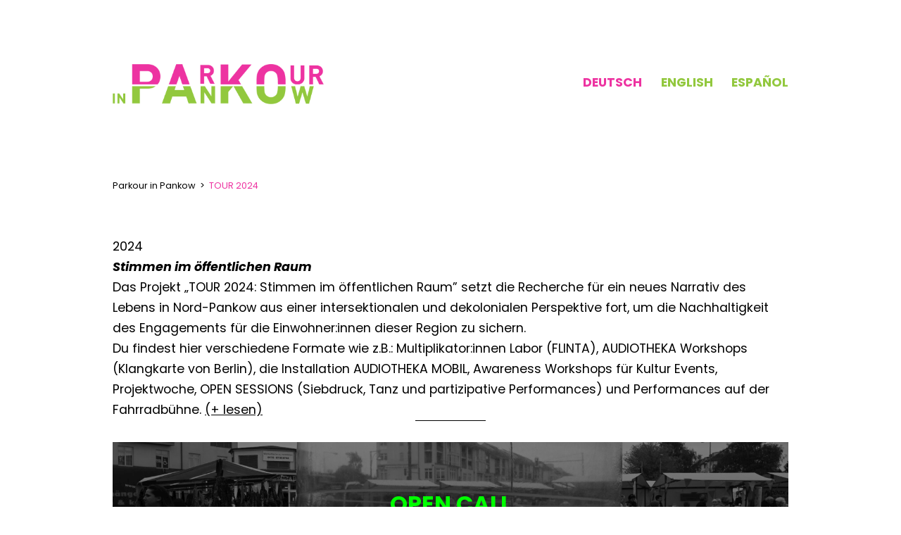

--- FILE ---
content_type: text/html; charset=UTF-8
request_url: https://parkourinpankow.de/tour-2024/
body_size: 6614
content:
<!doctype html>
<html lang="de-DE" >
<head>
	<meta charset="UTF-8" />
    <link rel="apple-touch-icon" sizes="180x180" href="/apple-touch-icon.png">
    <link rel="icon" type="image/png" sizes="32x32" href="/favicon-32x32.png">
    <link rel="icon" type="image/png" sizes="16x16" href="/favicon-16x16.png">
    <link rel="manifest" href="/site.webmanifest">
    <link rel="mask-icon" href="/safari-pinned-tab.svg" color="#ed33a1">
    <meta name="msapplication-TileColor" content="#ffffff">
    <meta name="theme-color" content="#ffffff">
	<meta name="viewport" content="width=device-width, initial-scale=1" />
    <link rel="preconnect" href="https://fonts.googleapis.com">
    <link rel="preconnect" href="https://fonts.gstatic.com" crossorigin>
    <link href="https://fonts.googleapis.com/css2?family=Poppins:ital,wght@0,100;0,400;0,700;1,100;1,400;1,700&display=swap" rel="stylesheet">
    <link rel="stylesheet" href="https://parkourinpankow.de/wp-content/themes/parkour-in-pankow/css/youtube.css">
    <script src="https://unpkg.com/wavesurfer.js"></script>
    <!-- Google tag (gtag.js) -->
    <script async src="https://www.googletagmanager.com/gtag/js?id=G-ZKVF22Z8SY"></script>
    <script>
      window.dataLayer = window.dataLayer || [];
      function gtag(){dataLayer.push(arguments);}
      gtag('js', new Date());
    
      gtag('config', 'G-ZKVF22Z8SY');
    </script>
	<title>TOUR 2024 &#8211; Parkour in Pankow</title>
<meta name='robots' content='max-image-preview:large' />
<link rel='dns-prefetch' href='//s.w.org' />
<link rel="alternate" type="application/rss+xml" title="Parkour in Pankow &raquo; Feed" href="https://parkourinpankow.de/feed/" />
		<script>
			window._wpemojiSettings = {"baseUrl":"https:\/\/s.w.org\/images\/core\/emoji\/13.1.0\/72x72\/","ext":".png","svgUrl":"https:\/\/s.w.org\/images\/core\/emoji\/13.1.0\/svg\/","svgExt":".svg","source":{"concatemoji":"https:\/\/parkourinpankow.de\/wp-includes\/js\/wp-emoji-release.min.js?ver=5.8.2"}};
			!function(e,a,t){var n,r,o,i=a.createElement("canvas"),p=i.getContext&&i.getContext("2d");function s(e,t){var a=String.fromCharCode;p.clearRect(0,0,i.width,i.height),p.fillText(a.apply(this,e),0,0);e=i.toDataURL();return p.clearRect(0,0,i.width,i.height),p.fillText(a.apply(this,t),0,0),e===i.toDataURL()}function c(e){var t=a.createElement("script");t.src=e,t.defer=t.type="text/javascript",a.getElementsByTagName("head")[0].appendChild(t)}for(o=Array("flag","emoji"),t.supports={everything:!0,everythingExceptFlag:!0},r=0;r<o.length;r++)t.supports[o[r]]=function(e){if(!p||!p.fillText)return!1;switch(p.textBaseline="top",p.font="600 32px Arial",e){case"flag":return s([127987,65039,8205,9895,65039],[127987,65039,8203,9895,65039])?!1:!s([55356,56826,55356,56819],[55356,56826,8203,55356,56819])&&!s([55356,57332,56128,56423,56128,56418,56128,56421,56128,56430,56128,56423,56128,56447],[55356,57332,8203,56128,56423,8203,56128,56418,8203,56128,56421,8203,56128,56430,8203,56128,56423,8203,56128,56447]);case"emoji":return!s([10084,65039,8205,55357,56613],[10084,65039,8203,55357,56613])}return!1}(o[r]),t.supports.everything=t.supports.everything&&t.supports[o[r]],"flag"!==o[r]&&(t.supports.everythingExceptFlag=t.supports.everythingExceptFlag&&t.supports[o[r]]);t.supports.everythingExceptFlag=t.supports.everythingExceptFlag&&!t.supports.flag,t.DOMReady=!1,t.readyCallback=function(){t.DOMReady=!0},t.supports.everything||(n=function(){t.readyCallback()},a.addEventListener?(a.addEventListener("DOMContentLoaded",n,!1),e.addEventListener("load",n,!1)):(e.attachEvent("onload",n),a.attachEvent("onreadystatechange",function(){"complete"===a.readyState&&t.readyCallback()})),(n=t.source||{}).concatemoji?c(n.concatemoji):n.wpemoji&&n.twemoji&&(c(n.twemoji),c(n.wpemoji)))}(window,document,window._wpemojiSettings);
		</script>
		<style>
img.wp-smiley,
img.emoji {
	display: inline !important;
	border: none !important;
	box-shadow: none !important;
	height: 1em !important;
	width: 1em !important;
	margin: 0 .07em !important;
	vertical-align: -0.1em !important;
	background: none !important;
	padding: 0 !important;
}
</style>
	<link rel='stylesheet' id='wp-block-library-css'  href='https://parkourinpankow.de/wp-includes/css/dist/block-library/style.min.css?ver=5.8.2' media='all' />
<style id='wp-block-library-theme-inline-css'>
#start-resizable-editor-section{display:none}.wp-block-audio figcaption{color:#555;font-size:13px;text-align:center}.is-dark-theme .wp-block-audio figcaption{color:hsla(0,0%,100%,.65)}.wp-block-code{font-family:Menlo,Consolas,monaco,monospace;color:#1e1e1e;padding:.8em 1em;border:1px solid #ddd;border-radius:4px}.wp-block-embed figcaption{color:#555;font-size:13px;text-align:center}.is-dark-theme .wp-block-embed figcaption{color:hsla(0,0%,100%,.65)}.blocks-gallery-caption{color:#555;font-size:13px;text-align:center}.is-dark-theme .blocks-gallery-caption{color:hsla(0,0%,100%,.65)}.wp-block-image figcaption{color:#555;font-size:13px;text-align:center}.is-dark-theme .wp-block-image figcaption{color:hsla(0,0%,100%,.65)}.wp-block-pullquote{border-top:4px solid;border-bottom:4px solid;margin-bottom:1.75em;color:currentColor}.wp-block-pullquote__citation,.wp-block-pullquote cite,.wp-block-pullquote footer{color:currentColor;text-transform:uppercase;font-size:.8125em;font-style:normal}.wp-block-quote{border-left:.25em solid;margin:0 0 1.75em;padding-left:1em}.wp-block-quote cite,.wp-block-quote footer{color:currentColor;font-size:.8125em;position:relative;font-style:normal}.wp-block-quote.has-text-align-right{border-left:none;border-right:.25em solid;padding-left:0;padding-right:1em}.wp-block-quote.has-text-align-center{border:none;padding-left:0}.wp-block-quote.is-large,.wp-block-quote.is-style-large{border:none}.wp-block-search .wp-block-search__label{font-weight:700}.wp-block-group.has-background{padding:1.25em 2.375em;margin-top:0;margin-bottom:0}.wp-block-separator{border:none;border-bottom:2px solid;margin-left:auto;margin-right:auto;opacity:.4}.wp-block-separator:not(.is-style-wide):not(.is-style-dots){width:100px}.wp-block-separator.has-background:not(.is-style-dots){border-bottom:none;height:1px}.wp-block-separator.has-background:not(.is-style-wide):not(.is-style-dots){height:2px}.wp-block-table thead{border-bottom:3px solid}.wp-block-table tfoot{border-top:3px solid}.wp-block-table td,.wp-block-table th{padding:.5em;border:1px solid;word-break:normal}.wp-block-table figcaption{color:#555;font-size:13px;text-align:center}.is-dark-theme .wp-block-table figcaption{color:hsla(0,0%,100%,.65)}.wp-block-video figcaption{color:#555;font-size:13px;text-align:center}.is-dark-theme .wp-block-video figcaption{color:hsla(0,0%,100%,.65)}.wp-block-template-part.has-background{padding:1.25em 2.375em;margin-top:0;margin-bottom:0}#end-resizable-editor-section{display:none}
</style>
<link rel='stylesheet' id='twenty-twenty-one-style-css'  href='https://parkourinpankow.de/wp-content/themes/parkour-in-pankow/style.css?ver=7.1' media='all' />
<style id='twenty-twenty-one-style-inline-css'>
:root{--global--color-background: #ffffff;--global--color-primary: #000;--global--color-secondary: #000;--button--color-background: #000;--button--color-text-hover: #000;}
</style>
<link rel='stylesheet' id='twenty-twenty-one-print-style-css'  href='https://parkourinpankow.de/wp-content/themes/parkour-in-pankow/assets/css/print.css?ver=1.0' media='print' />
<link rel="https://api.w.org/" href="https://parkourinpankow.de/wp-json/" /><link rel="alternate" type="application/json" href="https://parkourinpankow.de/wp-json/wp/v2/pages/2830" /><link rel="EditURI" type="application/rsd+xml" title="RSD" href="https://parkourinpankow.de/xmlrpc.php?rsd" />
<link rel="wlwmanifest" type="application/wlwmanifest+xml" href="https://parkourinpankow.de/wp-includes/wlwmanifest.xml" /> 
<meta name="generator" content="WordPress 5.8.2" />
<link rel="canonical" href="https://parkourinpankow.de/tour-2024/" />
<link rel='shortlink' href='https://parkourinpankow.de/?p=2830' />
<link rel="alternate" type="application/json+oembed" href="https://parkourinpankow.de/wp-json/oembed/1.0/embed?url=https%3A%2F%2Fparkourinpankow.de%2Ftour-2024%2F" />
<link rel="alternate" type="text/xml+oembed" href="https://parkourinpankow.de/wp-json/oembed/1.0/embed?url=https%3A%2F%2Fparkourinpankow.de%2Ftour-2024%2F&#038;format=xml" />
<link rel="alternate" href="https://parkourinpankow.de/tour-2024/" hreflang="de" />
<link rel="alternate" href="https://parkourinpankow.de/en/tour-2024/" hreflang="en" />
<link rel="alternate" href="https://parkourinpankow.de/es/tour-2024/" hreflang="es" />
<style id="custom-background-css">
body.custom-background { background-color: #ffffff; }
</style>
	</head>

<body class="page-template-default page page-id-2830 page-parent custom-background wp-embed-responsive is-light-theme has-background-white no-js singular has-main-navigation">




<div id="page" class="site">
	<a class="skip-link screen-reader-text" href="#content">Skip to content</a>

	
<header id="masthead" class="site-header has-title-and-tagline has-menu" role="banner">
    <div class="site-header-inner">
	   


<div class="site-branding">

	<div class="site-logo"><span class="custom-logo-link"><a href="https://parkourinpankow.de" id="pip-logo"><img class="custom-logo" src="https://parkourinpankow.de/wp-content/themes/parkour-in-pankow/assets/images/logo/pip-logo.png"></a><img id="audiotheka-logo" src="https://parkourinpankow.de/wp-content/themes/parkour-in-pankow/assets/images/logo/audiotheka-logo.png"></a></span></div>
	

</div><!-- .site-branding -->
	   
	<nav id="site-navigation" class="primary-navigation" role="navigation" aria-label="Primary menu">
		<div class="menu-button-container">
			<button id="primary-mobile-menu" class="button" aria-controls="primary-menu-list" aria-expanded="false">
				<span class="dropdown-icon open">Menu					<svg class="svg-icon" width="24" height="24" aria-hidden="true" role="img" focusable="false" viewBox="0 0 24 24" fill="none" xmlns="http://www.w3.org/2000/svg"><path fill-rule="evenodd" clip-rule="evenodd" d="M4.5 6H19.5V7.5H4.5V6ZM4.5 12H19.5V13.5H4.5V12ZM19.5 18H4.5V19.5H19.5V18Z" fill="currentColor"/></svg>				</span>
				<span class="dropdown-icon close">Close					<svg class="svg-icon" width="24" height="24" aria-hidden="true" role="img" focusable="false" viewBox="0 0 24 24" fill="none" xmlns="http://www.w3.org/2000/svg"><path fill-rule="evenodd" clip-rule="evenodd" d="M12 10.9394L5.53033 4.46973L4.46967 5.53039L10.9393 12.0001L4.46967 18.4697L5.53033 19.5304L12 13.0607L18.4697 19.5304L19.5303 18.4697L13.0607 12.0001L19.5303 5.53039L18.4697 4.46973L12 10.9394Z" fill="currentColor"/></svg>				</span>
			</button><!-- #primary-mobile-menu -->
		</div><!-- .menu-button-container -->
		<div class="primary-menu-container"><ul id="primary-menu-list" class="menu-wrapper"><li id="menu-item-16-de" class="lang-item lang-item-2 lang-item-de lang-item-first current-lang menu-item menu-item-type-custom menu-item-object-custom menu-item-16-de"><a href="https://parkourinpankow.de/tour-2024/" hreflang="de-DE" lang="de-DE">Deutsch</a></li>
<li id="menu-item-16-en" class="lang-item lang-item-4 lang-item-en menu-item menu-item-type-custom menu-item-object-custom menu-item-16-en"><a href="https://parkourinpankow.de/en/tour-2024/" hreflang="en-GB" lang="en-GB">English</a></li>
<li id="menu-item-16-es" class="lang-item lang-item-20 lang-item-es menu-item menu-item-type-custom menu-item-object-custom menu-item-16-es"><a href="https://parkourinpankow.de/es/tour-2024/" hreflang="es-ES" lang="es-ES">Español</a></li>
</ul></div>	</nav><!-- #site-navigation -->
    </div>
</header><!-- #masthead -->


    <div id="breadcrumbs"><!-- Breadcrumb NavXT 7.2.0 -->
<span property="itemListElement" typeof="ListItem"><a property="item" typeof="WebPage" title="Go to Parkour in Pankow." href="https://parkourinpankow.de" class="home" ><span property="name">Parkour in Pankow</span></a><meta property="position" content="1"></span>&nbsp;&nbsp;&gt;&nbsp;&nbsp;<span property="itemListElement" typeof="ListItem"><span property="name" class="post post-page current-item">TOUR 2024</span><meta property="url" content="https://parkourinpankow.de/tour-2024/"><meta property="position" content="2"></span></div>    
	<div id="content" class="site-content">
		<div id="primary" class="content-area">
			<main id="main" class="site-main" role="main">



<article id="post-2830" class="post-2830 page type-page status-publish hentry entry">


	<div class="entry-content">
		
<p>2024</p>



<p><meta charset="utf-8"><em><strong>Stimmen im öffentlichen Raum</strong></em></p>



<p>Das Projekt &#8222;TOUR 2024: Stimmen im öffentlichen Raum” setzt die Recherche für ein neues Narrativ des Lebens in Nord-Pankow aus einer intersektionalen und dekolonialen Perspektive fort, um die Nachhaltigkeit des Engagements für die Einwohner:innen dieser Region zu sichern.<br><meta charset="utf-8"><meta charset="utf-8">Du findest hier verschiedene Formate wie z.B.:  Multiplikator:innen Labor (FLINTA), AUDIOTHEKA Workshops (Klangkarte von Berlin), die Installation AUDIOTHEKA MOBIL, Awareness Workshops für Kultur Events, Projektwoche, OPEN SESSIONS (Siebdruck, Tanz und partizipative Performances) und Performances auf der Fahrradbühne. <a href="https://parkourinpankow.de/tour-2024/" data-type="URL" data-id="https://parkourinpankow.de/tour-2024/">(+ lesen)</a></p>



<hr class="wp-block-separator"/>



<div class="wp-duotone-filter-696e3a1193f88 wp-block-cover has-background-dim is-style-default" style="min-height:192px"><img loading="lazy" width="2560" height="1703" class="wp-block-cover__image-background wp-image-2619" alt="" src="https://parkourinpankow.de/wp-content/uploads/2024/01/DSC_1148-scaled.jpg" data-object-fit="cover" srcset="https://parkourinpankow.de/wp-content/uploads/2024/01/DSC_1148-scaled.jpg 2560w, https://parkourinpankow.de/wp-content/uploads/2024/01/DSC_1148-300x200.jpg 300w, https://parkourinpankow.de/wp-content/uploads/2024/01/DSC_1148-1024x681.jpg 1024w, https://parkourinpankow.de/wp-content/uploads/2024/01/DSC_1148-768x511.jpg 768w, https://parkourinpankow.de/wp-content/uploads/2024/01/DSC_1148-1536x1022.jpg 1536w, https://parkourinpankow.de/wp-content/uploads/2024/01/DSC_1148-2048x1363.jpg 2048w, https://parkourinpankow.de/wp-content/uploads/2024/01/DSC_1148-1568x1043.jpg 1568w" sizes="(max-width: 2560px) 100vw, 2560px" /><div class="wp-block-cover__inner-container">
<h2 class="has-text-align-center has-text-color" style="color:#00ff00"><strong><a href="https://parkourinpankow.de/open-call-31-08/" data-type="URL" data-id="https://parkourinpankow.de/open-call-31-08/">OPEN CALL</a></strong></h2>
</div></div>

	<style>
		.wp-duotone-filter-696e3a1193f88 > .wp-block-cover__image-background, .wp-duotone-filter-696e3a1193f88 > .wp-block-cover__video-background {
			filter: url( #wp-duotone-filter-696e3a1193f88 );
		}
	</style>

	<svg
		xmlns:xlink="http://www.w3.org/1999/xlink"
		viewBox="0 0 0 0"
		width="0"
		height="0"
		focusable="false"
		role="none"
		style="visibility: hidden; position: absolute; left: -9999px; overflow: hidden;"
	>
		<defs>
			<filter id="wp-duotone-filter-696e3a1193f88">
				<feColorMatrix
					type="matrix"
										values=".299 .587 .114 0 0
							.299 .587 .114 0 0
							.299 .587 .114 0 0
							0 0 0 1 0"
									/>
				<feComponentTransfer color-interpolation-filters="sRGB" >
					<feFuncR type="table" tableValues="0 1" />
					<feFuncG type="table" tableValues="0 1" />
					<feFuncB type="table" tableValues="0 1" />
				</feComponentTransfer>
			</filter>
		</defs>
	</svg>

	


<hr class="wp-block-separator"/>



<div class="wp-duotone-filter-696e3a1193fef wp-block-cover has-background-dim is-style-default" style="min-height:192px"><img loading="lazy" width="2560" height="1703" class="wp-block-cover__image-background wp-image-2619" alt="" src="https://parkourinpankow.de/wp-content/uploads/2024/01/DSC_1148-scaled.jpg" data-object-fit="cover" srcset="https://parkourinpankow.de/wp-content/uploads/2024/01/DSC_1148-scaled.jpg 2560w, https://parkourinpankow.de/wp-content/uploads/2024/01/DSC_1148-300x200.jpg 300w, https://parkourinpankow.de/wp-content/uploads/2024/01/DSC_1148-1024x681.jpg 1024w, https://parkourinpankow.de/wp-content/uploads/2024/01/DSC_1148-768x511.jpg 768w, https://parkourinpankow.de/wp-content/uploads/2024/01/DSC_1148-1536x1022.jpg 1536w, https://parkourinpankow.de/wp-content/uploads/2024/01/DSC_1148-2048x1363.jpg 2048w, https://parkourinpankow.de/wp-content/uploads/2024/01/DSC_1148-1568x1043.jpg 1568w" sizes="(max-width: 2560px) 100vw, 2560px" /><div class="wp-block-cover__inner-container">
<h2 class="has-text-align-center has-text-color" style="color:#00ff00"><strong><a href="https://parkourinpankow.de/veranstaltungen/" data-type="URL" data-id="https://parkourinpankow.de/veranstaltungen/">VERANSTALTUNGEN</a></strong></h2>
</div></div>

	<style>
		.wp-duotone-filter-696e3a1193fef > .wp-block-cover__image-background, .wp-duotone-filter-696e3a1193fef > .wp-block-cover__video-background {
			filter: url( #wp-duotone-filter-696e3a1193fef );
		}
	</style>

	<svg
		xmlns:xlink="http://www.w3.org/1999/xlink"
		viewBox="0 0 0 0"
		width="0"
		height="0"
		focusable="false"
		role="none"
		style="visibility: hidden; position: absolute; left: -9999px; overflow: hidden;"
	>
		<defs>
			<filter id="wp-duotone-filter-696e3a1193fef">
				<feColorMatrix
					type="matrix"
										values=".299 .587 .114 0 0
							.299 .587 .114 0 0
							.299 .587 .114 0 0
							0 0 0 1 0"
									/>
				<feComponentTransfer color-interpolation-filters="sRGB" >
					<feFuncR type="table" tableValues="0 1" />
					<feFuncG type="table" tableValues="0 1" />
					<feFuncB type="table" tableValues="0 1" />
				</feComponentTransfer>
			</filter>
		</defs>
	</svg>

	


<hr class="wp-block-separator"/>



<div class="wp-duotone-filter-696e3a1194032 wp-block-cover has-background-dim is-style-default" style="min-height:192px"><img loading="lazy" width="2560" height="1703" class="wp-block-cover__image-background wp-image-2619" alt="" src="https://parkourinpankow.de/wp-content/uploads/2024/01/DSC_1148-scaled.jpg" data-object-fit="cover" srcset="https://parkourinpankow.de/wp-content/uploads/2024/01/DSC_1148-scaled.jpg 2560w, https://parkourinpankow.de/wp-content/uploads/2024/01/DSC_1148-300x200.jpg 300w, https://parkourinpankow.de/wp-content/uploads/2024/01/DSC_1148-1024x681.jpg 1024w, https://parkourinpankow.de/wp-content/uploads/2024/01/DSC_1148-768x511.jpg 768w, https://parkourinpankow.de/wp-content/uploads/2024/01/DSC_1148-1536x1022.jpg 1536w, https://parkourinpankow.de/wp-content/uploads/2024/01/DSC_1148-2048x1363.jpg 2048w, https://parkourinpankow.de/wp-content/uploads/2024/01/DSC_1148-1568x1043.jpg 1568w" sizes="(max-width: 2560px) 100vw, 2560px" /><div class="wp-block-cover__inner-container">
<h2 class="has-text-align-center has-text-color" style="color:#00ff00"><strong><a href="https://parkourinpankow.de/tour-2024/workshops-2024" data-type="URL" data-id="https://parkourinpankow.de/tour-2024/workshops-2024">WORKSHOPS</a></strong></h2>
</div></div>

	<style>
		.wp-duotone-filter-696e3a1194032 > .wp-block-cover__image-background, .wp-duotone-filter-696e3a1194032 > .wp-block-cover__video-background {
			filter: url( #wp-duotone-filter-696e3a1194032 );
		}
	</style>

	<svg
		xmlns:xlink="http://www.w3.org/1999/xlink"
		viewBox="0 0 0 0"
		width="0"
		height="0"
		focusable="false"
		role="none"
		style="visibility: hidden; position: absolute; left: -9999px; overflow: hidden;"
	>
		<defs>
			<filter id="wp-duotone-filter-696e3a1194032">
				<feColorMatrix
					type="matrix"
										values=".299 .587 .114 0 0
							.299 .587 .114 0 0
							.299 .587 .114 0 0
							0 0 0 1 0"
									/>
				<feComponentTransfer color-interpolation-filters="sRGB" >
					<feFuncR type="table" tableValues="0 1" />
					<feFuncG type="table" tableValues="0 1" />
					<feFuncB type="table" tableValues="0 1" />
				</feComponentTransfer>
			</filter>
		</defs>
	</svg>

	


<h2>Team</h2>



<p><strong>Leitung: </strong>Lucila Guichón<br><strong>Produktion:</strong> <meta charset="utf-8">: Lisa Siomicheva, <meta charset="utf-8">Alejandra Montoya, Georg Zolchow<br><strong>Öffentlichkeitsarbeit, Fotografie, Video</strong>: Lisa Siomicheva, Lucila Guichón<br><strong>Barrierefreieabbau: </strong>Daniela Edith Zambrano Almidón, Rabea Maass<br><strong>Web- und Grafikdesign:</strong> Wies Hermans<br><strong>Leitung Multiplikatorinnen-Labor: </strong>Alexandra Torres<br><strong>Workshops:</strong> Lisa Siomicheva (Hufeland), Agustina Palermo (Clown) Karina Villavicencio (Performance) Lucila Guichón (Hufeland, Audiotheka, Multiplikatorinnen) Chaska Stern (Awareness)<br><strong>Audiotheka Raum: </strong>Orekari estudio<br><strong>Interactive installation Mobil: </strong>Felipe Araya<br><strong>Mehrsprachige Künstler:innen:</strong> Adolphine Landgraf, Azimeh Haghgoshaei, Duos Duet, Mahdi Esmaili,<br><strong>Freiwilliger:</strong> Maria Lourdes Barbosa García.<br><strong>Techniker: </strong>Declan Giles</p>
	</div><!-- .entry-content -->

</article><!-- #post-2830 -->

			</main><!-- #main -->
		</div><!-- #primary -->
	</div><!-- #content -->

	<footer id="colophon" class="site-footer" role="contentinfo">
    
                      
    </footer>
	
  

</div><!-- #page -->

<script>document.body.classList.remove("no-js");</script>	<script>
	if ( -1 !== navigator.userAgent.indexOf( 'MSIE' ) || -1 !== navigator.appVersion.indexOf( 'Trident/' ) ) {
		document.body.classList.add( 'is-IE' );
	}
	</script>
	<script id='twenty-twenty-one-ie11-polyfills-js-after'>
( Element.prototype.matches && Element.prototype.closest && window.NodeList && NodeList.prototype.forEach ) || document.write( '<script src="https://parkourinpankow.de/wp-content/themes/parkour-in-pankow/assets/js/polyfills.js?ver=1.0"></scr' + 'ipt>' );
</script>
<script src='https://parkourinpankow.de/wp-content/themes/parkour-in-pankow/assets/js/primary-navigation.js?ver=1.0' id='twenty-twenty-one-primary-navigation-script-js'></script>
<script src='https://parkourinpankow.de/wp-content/themes/parkour-in-pankow/assets/js/responsive-embeds.js?ver=1.0' id='twenty-twenty-one-responsive-embeds-script-js'></script>
<script src='https://parkourinpankow.de/wp-includes/js/wp-embed.min.js?ver=5.8.2' id='wp-embed-js'></script>
	<script>
	/(trident|msie)/i.test(navigator.userAgent)&&document.getElementById&&window.addEventListener&&window.addEventListener("hashchange",(function(){var t,e=location.hash.substring(1);/^[A-z0-9_-]+$/.test(e)&&(t=document.getElementById(e))&&(/^(?:a|select|input|button|textarea)$/i.test(t.tagName)||(t.tabIndex=-1),t.focus())}),!1);
	</script>
	
<script>
    
// Fix issue with breadcrumbs and polylang
const language = "de";
if (language != "de") {
  if (document.querySelector("#breadcrumbs a.home")) {
    document.querySelector("#breadcrumbs a.home").setAttribute("href", "/"+language);
  }
}
  
// Show only first two letters of language
/*window.onload = function() {
  const langAs = document.querySelectorAll('#primary-menu-list li.lang-item a');
  langAs.forEach(function(a) {
    let label = a.innerHTML;
    a.innerHTML = label.substring(0, 2);
  })
};*/ 

if (document.querySelector('.blocks-gallery-item__caption a')) {
    document.querySelectorAll('.blocks-gallery-item__caption a').forEach(function(a) {
        const href = a.getAttribute("href");
        if (a.closest('figure') && a.closest('figure').querySelector('img') && !a.closest('li').querySelector(':scope >a')) {
            const link = document.createElement('a');
            link.href = href;
            const li = a.closest('li');
            const fig = a.closest('figure');
            li.replaceChild(link, fig);
            link.appendChild(fig);
        }
    });
}

</script>


</body>
</html>


--- FILE ---
content_type: text/css
request_url: https://parkourinpankow.de/wp-content/themes/parkour-in-pankow/css/youtube.css
body_size: 569
content:
/* coding: utf-8 */
div.youtube {
  position: relative;
  background-repeat: no-repeat;
  background-size: cover;
  background-position: center;
  width: 100%;
  height: 0;
  padding-top: 56.25%;
  margin: 5px;
  float: left;
}
div.youtube .title, div.youtube .external {
  font-family: Arial, Helvetiva, sans-serif;
  text-align: center;
}
div.youtube .title {
  position: absolute;
  top: 15px;
  width: 100%;
  color: #fff;
  text-shadow: 1px 1px 2px black, 0 0 1em black, 0 0 0.2em black;
}
div.youtube .external {
  position: absolute;
  top: 30%;
  width: 100%;
  color: red;
  text-shadow: 1px 1px 2px white, 0 0 1em white, 0 0 0.2em white;
}
div.youtube .play {
  background: #333;
  border-radius: 50% / 10%;
  color: #fff;
  font-size: 2em;
  height: 1.5em;
  width: 2em;
  position: absolute;
  top: 50%;
  left: 50%;
  transform: translate(-50%, -50%);
  cursor: pointer;
}
div.youtube .play:hover {
  background: red;
}
div.youtube .play::before {
  background: inherit;
  border-radius: 5% / 50%;
  bottom: 9%;
  content: "";
  left: -5%;
  position: absolute;
  right: -5%;
  top: 9%;
}
div.youtube .play::after {
  border-style: solid;
  border-width: 1em 0 1em 1.732em;
  border-color: transparent transparent transparent rgba(255, 255, 255, 0.75);
  content: " ";
  font-size: 0.35em;
  position: absolute;
  top: 50%;
  left: 50%;
  transform: translate(-50%, -50%);
  width: 0;
}
#overlay {
  z-index: 100;
  position: fixed;
  top: 0;
  right: 0;
  bottom: 0;
  left: 0;
  width: 100%;
  height: 100%;
  background-color: rgba(0,0,0,.8);
}
#popup-content {
  position: absolute;
  top: 50%;
  left: 50%;
  max-width: 100%;
  transform: translate(-50%, -50%);
}
.popup-close {
  position: absolute;
  top: 30px;
  right: 30px;
  cursor: pointer;
}
.popup-close::before {
  display: inline-block;
  content: "\00d7";
  color: #fff;
  font-size: 42px;
  font-weight: bold;
  text-shadow: 1px 1px 2px black, 0 0 1em black, 0 0 0.2em black;
  cursor: pointer;
}


--- FILE ---
content_type: text/css
request_url: https://parkourinpankow.de/wp-content/themes/parkour-in-pankow/style.css?ver=7.1
body_size: 22962
content:
@charset "UTF-8";
/*
Theme Name: Parkour in Pankow
Theme URI: https://www.fuut.be
Author: Fuut
Author URI: https://www.fuut.be
Description:  
Requires at least: 5.3
Tested up to: 5.8
Requires PHP: 5.6
Version: 1.0
Text Domain: twentytwentyone
*/
/* Variables */
:root {
  --color-pink: #ed33a1;
  --color-pink-rgb: 237, 51, 161;
  --color-green: #92c83e;
  --color-green-rgb: 146, 200, 62;
  --color-blue: #32b0c7;
  --color-blue-rgb: 50, 176, 199;
  /* Font Family */
  --global--font-primary: Poppins, sans-serif;
  --global--font-secondary: Poppins, sans-serif;
  /* Font Size */
  --global--font-size-base: 1.1rem;
  --global--font-size-xs: 1rem;
  --global--font-size-sm: 1.125rem;
  --global--font-size-md: 1.25rem;
  --global--font-size-lg: 1.5rem;
  --global--font-size-xl: 2.25rem;
  --global--font-size-xxl: 2.5rem;
  --global--font-size-xxxl: 5rem;
  --global--font-size-page-title: var(--global--font-size-xxl);
  --global--letter-spacing: normal;
  /* Line Height */
  --global--line-height-body: 1.7;
  --global--line-height-heading: 1.3;
  --global--line-height-page-title: 1.1;
  /* Headings */
  --heading--font-family: var(--global--font-primary);
  --heading--font-size-h6: var(--global--font-size-xs);
  --heading--font-size-h5: var(--global--font-size-sm);
  --heading--font-size-h4: var(--global--font-size-lg);
  --heading--font-size-h3: calc(1.25 * var(--global--font-size-lg));
  --heading--font-size-h2: var(--global--font-size-xl);
  --heading--font-size-h1: var(--global--font-size-page-title);
  --heading--letter-spacing-h6: 0.05em;
  --heading--letter-spacing-h5: 0.05em;
  --heading--letter-spacing-h4: var(--global--letter-spacing);
  --heading--letter-spacing-h3: var(--global--letter-spacing);
  --heading--letter-spacing-h2: var(--global--letter-spacing);
  --heading--letter-spacing-h1: var(--global--letter-spacing);
  --heading--line-height-h6: var(--global--line-height-heading);
  --heading--line-height-h5: var(--global--line-height-heading);
  --heading--line-height-h4: var(--global--line-height-heading);
  --heading--line-height-h3: var(--global--line-height-heading);
  --heading--line-height-h2: var(--global--line-height-heading);
  --heading--line-height-h1: var(--global--line-height-page-title);
  --heading--font-weight: normal;
  --heading--font-weight-page-title: 300;
  --heading--font-weight-strong: 600;
  /* Block: Latest posts */
  --latest-posts--title-font-family: var(--heading--font-family);
  --latest-posts--title-font-size: var(--heading--font-size-h3);
  --latest-posts--description-font-family: var(--global--font-secondary);
  --latest-posts--description-font-size: var(--global--font-size-sm);
  --list--font-family: var(--global--font-secondary);
  --definition-term--font-family: var(--global--font-primary);
  /* Colors */
  --global--color-black: #000;
  --global--color-dark-gray: #28303d;
  --global--color-gray: #39414d;
  --global--color-light-gray: #f0f0f0;
  --global--color-green: #d1e4dd;
  --global--color-blue: #d1dfe4;
  --global--color-purple: #d1d1e4;
  --global--color-red: #e4d1d1;
  --global--color-orange: #e4dad1;
  --global--color-yellow: #eeeadd;
  --global--color-white: #fff;
  --global--color-white-50: rgba(255, 255, 255, 0.5);
  --global--color-white-90: rgba(255, 255, 255, 0.9);
  --global--color-primary: var(--global--color-dark-gray);
  /* Body text color, site title, footer text color. */
  --global--color-secondary: var(--global--color-gray);
  /* Headings */
  --global--color-primary-hover: var(--global--color-primary);
  --global--color-background: var(--global--color-green);
  /* Mint, default body background */
  --global--color-border: var(--global--color-primary);
  /* Used for borders (separators) */
  /* Spacing */
  --global--spacing-unit: 20px;
  --global--spacing-measure: unset;
  --global--spacing-horizontal: 25px;
  --global--spacing-vertical: 30px;
  /* Elevation */
  --global--elevation: 1px 1px 3px 0 rgba(0, 0, 0, 0.2);
  /* Forms */
  --form--font-family: var(--global--font-secondary);
  --form--font-size: var(--global--font-size-sm);
  --form--line-height: var(--global--line-height-body);
  --form--color-text: var(--global--color-dark-gray);
  --form--color-ranged: var(--global--color-secondary);
  --form--label-weight: 500;
  --form--border-color: var(--global--color-secondary);
  --form--border-width: 3px;
  --form--border-radius: 0;
  --form--spacing-unit: calc(0.5 * var(--global--spacing-unit));
  /* Cover block */
  --cover--height: calc(15 * var(--global--spacing-vertical));
  --cover--color-foreground: var(--global--color-white);
  --cover--color-background: var(--global--color-black);
  /* Buttons */
  --button--color-text: var(--global--color-background);
  --button--color-text-hover: var(--global--color-secondary);
  --button--color-text-active: var(--global--color-secondary);
  --button--color-background: var(--global--color-secondary);
  --button--color-background-active: var(--global--color-background);
  --button--font-family: var(--global--font-primary);
  --button--font-size: var(--global--font-size-base);
  --button--font-weight: 500;
  --button--line-height: 1.5;
  --button--border-width: 3px;
  --button--border-radius: 0;
  --button--padding-vertical: 15px;
  --button--padding-horizontal: calc(2 * var(--button--padding-vertical));
  /* entry */
  --entry-header--color: var(--global--color-primary);
  --entry-header--color-link: currentColor;
  --entry-header--color-hover: var(--global--color-primary-hover);
  --entry-header--color-focus: var(--global--color-secondary);
  --entry-header--font-size: var(--heading--font-size-h2);
  --entry-content--font-family: var(--global--font-secondary);
  --entry-author-bio--font-family: var(--heading--font-family);
  --entry-author-bio--font-size: var(--heading--font-size-h4);
  /* Header */
  --branding--color-text: var(--global--color-primary);
  --branding--color-link: white;
  --branding--color-link-hover: var(--global--color-secondary);
  --branding--title--font-family: var(--global--font-primary);
  --branding--title--font-size: var(--global--font-size-lg);
  --branding--title--font-size-mobile: var(--heading--font-size-h4);
  --branding--title--font-weight: 700;
  --branding--title--text-transform: uppercase;
  --branding--description--font-family: var(--global--font-secondary);
  --branding--description--font-size: var(--global--font-size-sm);
  --branding--description--font-family: var(--global--font-secondary);
  --branding--logo--max-width: 300px;
  --branding--logo--max-height: 100px;
  --branding--logo--max-width-mobile: 200px;
  --branding--logo--max-height-mobile: 200px;
  /* Main navigation */
  --primary-nav--font-family: var(--global--font-secondary);
  --primary-nav--font-family-mobile: var(--global--font-primary);
  --primary-nav--font-size: var(--global--font-size-base);
  --primary-nav--font-size-sub-menu: var(--global--font-size-xs);
  --primary-nav--font-size-mobile: var(--global--font-size-sm);
  --primary-nav--font-size-sub-menu-mobile: var(--global--font-size-sm);
  --primary-nav--font-size-button: var(--global--font-size-xs);
  --primary-nav--font-style: normal;
  --primary-nav--font-style-sub-menu-mobile: normal;
  --primary-nav--font-weight: 700;
  --primary-nav--font-weight-button: 500;
  --primary-nav--color-link: var(--global--color-primary);
  --primary-nav--color-link-hover: var(--global--color-primary-hover);
  --primary-nav--color-text: var(--global--color-primary);
  --primary-nav--padding: calc(0.66 * var(--global--spacing-unit));
  --primary-nav--border-color: var(--global--color-primary);
  /* Pagination */
  --pagination--color-text: var(--global--color-primary);
  --pagination--color-link-hover: var(--global--color-primary-hover);
  --pagination--font-family: var(--global--font-secondary);
  --pagination--font-size: var(--global--font-size-lg);
  --pagination--font-weight: normal;
  --pagination--font-weight-strong: 600;
  /* Footer */
  --footer--color-text: var(--global--color-primary);
  --footer--color-link: var(--global--color-primary);
  --footer--color-link-hover: var(--global--color-primary-hover);
  --footer--font-family: var(--global--font-primary);
  --footer--font-size: var(--global--font-size-sm);
  /* Block: Pull quote */
  --pullquote--font-family: var(--global--font-primary);
  --pullquote--font-size: var(--heading--font-size-h3);
  --pullquote--font-style: normal;
  --pullquote--letter-spacing: var(--heading--letter-spacing-h4);
  --pullquote--line-height: var(--global--line-height-heading);
  --pullquote--border-width: 3px;
  --pullquote--border-color: var(--global--color-primary);
  --pullquote--color-foreground: var(--global--color-primary);
  --pullquote--color-background: var(--global--color-background);
  --quote--font-family: var(--global--font-secondary);
  --quote--font-size: var(--global--font-size-md);
  --quote--font-size-large: var(--global--font-size-xl);
  --quote--font-style: normal;
  --quote--font-weight: 700;
  --quote--font-weight-strong: bolder;
  --quote--font-style-large: normal;
  --quote--font-style-cite: normal;
  --quote--line-height: var(--global--line-height-body);
  --quote--line-height-large: 1.35;
  --separator--border-color: var(--global--color-border);
  --separator--height: 1px;
  /* Block: Table */
  --table--stripes-border-color: var(--global--color-light-gray);
  --table--stripes-background-color: var(--global--color-light-gray);
  --table--has-background-text-color: var(--global--color-dark-gray);
  /* Widgets */
  --widget--line-height-list: 1.9;
  --widget--line-height-title: 1.4;
  --widget--font-weight-title: 700;
  --widget--spacing-menu: calc(0.66 * var(--global--spacing-unit));
  /* Admin-bar height */
  --global--admin-bar--height: 0px;
}

.admin-bar {
  --global--admin-bar--height: 32px;
}

@media only screen and (max-width: 782px) {
  .admin-bar {
    --global--admin-bar--height: 46px;
  }
}

@media only screen and (min-width: 652px) {
  :root {
    --global--font-size-xl: 2.5rem;
    --global--font-size-xxl: 6rem;
    --global--font-size-xxxl: 9rem;
    --heading--font-size-h3: 2rem;
    --heading--font-size-h2: 3rem;
  }
}

/*! normalize.css v8.0.1 | MIT License | github.com/necolas/normalize.css */
/* Document
   ========================================================================== */
/**
 * 1. Correct the line height in all browsers.
 * 2. Prevent adjustments of font size after orientation changes in iOS.
 */
html {
  line-height: 1.15;
  /* 1 */
  -webkit-text-size-adjust: 100%;
  /* 2 */
}

/* Sections
   ========================================================================== */
/**
 * Remove the margin in all browsers.
 */
body {
  margin: 0;
}

#content {
  /* min-height: 100vh; */
}

/**
 * Render the `main` element consistently in IE.
 */
main {
  display: block;
}

/**
 * Correct the font size and margin on `h1` elements within `section` and
 * `article` contexts in Chrome, Firefox, and Safari.
 */
h1 {
  font-size: 2em;
  margin: 0.67em 0;
}

/* Grouping content
   ========================================================================== */
/**
 * 1. Add the correct box sizing in Firefox.
 * 2. Show the overflow in Edge and IE.
 */
hr {
  box-sizing: content-box;
  /* 1 */
  height: 0;
  /* 1 */
  overflow: visible;
  /* 2 */
}

/**
 * 1. Correct the inheritance and scaling of font size in all browsers.
 * 2. Correct the odd `em` font sizing in all browsers.
 */
pre {
  font-family: monospace;
  /* 1 */
  font-size: 1em;
  /* 2 */
}

/* Text-level semantics
   ========================================================================== */
/**
 * Remove the gray background on active links in IE 10.
 */
a {
  background-color: transparent;
  text-decoration-thickness: 1px;
}

/**
 * 1. Remove the bottom border in Chrome 57-
 * 2. Add the correct text decoration in Chrome, Edge, IE, Opera, and Safari.
 */
abbr[title] {
  border-bottom: none;
  /* 1 */
  text-decoration: underline;
  /* 2 */
  text-decoration-style: dotted;
  /* 2 */
}

/**
 * Add the correct font weight in Chrome, Edge, and Safari.
 */
b,
strong {
  font-weight: bolder;
}

/**
 * 1. Correct the inheritance and scaling of font size in all browsers.
 * 2. Correct the odd `em` font sizing in all browsers.
 */
code,
kbd,
samp {
  font-family: monospace;
  /* 1 */
  font-size: 1em;
  /* 2 */
}

/**
 * Add the correct font size in all browsers.
 */
small {
  font-size: 80%;
}

/**
 * Prevent `sub` and `sup` elements from affecting the line height in
 * all browsers.
 */
sub,
sup {
  font-size: 75%;
  line-height: 0;
  position: relative;
  vertical-align: baseline;
}

sub {
  bottom: -0.25em;
}

sup {
  top: -0.5em;
}

/* Embedded content
   ========================================================================== */
/**
 * Remove the border on images inside links in IE 10.
 */
img {
  border-style: none;
}

/* Forms
   ========================================================================== */
/**
 * 1. Change the font styles in all browsers.
 * 2. Remove the margin in Firefox and Safari.
 */
button,
input,
optgroup,
select,
textarea {
  font-family: inherit;
  /* 1 */
  font-size: 100%;
  /* 1 */
  line-height: 1.15;
  /* 1 */
  margin: 0;
  /* 2 */
}

/**
 * Show the overflow in IE.
 * 1. Show the overflow in Edge.
 */
button,
input {
  /* 1 */
  overflow: visible;
}

/**
 * Remove the inheritance of text transform in Edge, Firefox, and IE.
 * 1. Remove the inheritance of text transform in Firefox.
 */
button,
select {
  /* 1 */
  text-transform: none;
}

/**
 * Correct the inability to style clickable types in iOS and Safari.
 */
button,
[type=button],
[type=reset],
[type=submit] {
  -webkit-appearance: button;
}

/**
 * Remove the inner border and padding in Firefox.
 */
button::-moz-focus-inner,
[type=button]::-moz-focus-inner,
[type=reset]::-moz-focus-inner,
[type=submit]::-moz-focus-inner {
  border-style: none;
  padding: 0;
}

/**
 * Restore the focus styles unset by the previous rule.
 */
button:-moz-focusring,
[type=button]:-moz-focusring,
[type=reset]:-moz-focusring,
[type=submit]:-moz-focusring {
  outline: 1px dotted ButtonText;
}

/**
 * Correct the padding in Firefox.
 */
fieldset {
  padding: 0.35em 0.75em 0.625em;
}

/**
 * 1. Correct the text wrapping in Edge and IE.
 * 2. Correct the color inheritance from `fieldset` elements in IE.
 * 3. Remove the padding so developers are not caught out when they zero out
 *    `fieldset` elements in all browsers.
 */
legend {
  box-sizing: border-box;
  /* 1 */
  color: inherit;
  /* 2 */
  display: table;
  /* 1 */
  max-width: 100%;
  /* 1 */
  padding: 0;
  /* 3 */
  white-space: normal;
  /* 1 */
}

/**
 * Add the correct vertical alignment in Chrome, Firefox, and Opera.
 */
progress {
  vertical-align: baseline;
}

/**
 * Remove the default vertical scrollbar in IE 10+.
 */
textarea {
  overflow: auto;
}

/**
 * 1. Add the correct box sizing in IE 10.
 * 2. Remove the padding in IE 10.
 */
[type=checkbox],
[type=radio] {
  box-sizing: border-box;
  /* 1 */
  padding: 0;
  /* 2 */
}

/**
 * Correct the cursor style of increment and decrement buttons in Chrome.
 */
[type=number]::-webkit-inner-spin-button,
[type=number]::-webkit-outer-spin-button {
  height: auto;
}

/**
 * 1. Correct the odd appearance in Chrome and Safari.
 * 2. Correct the outline style in Safari.
 */
[type=search] {
  -webkit-appearance: textfield;
  /* 1 */
  outline-offset: -2px;
  /* 2 */
}

/**
 * Remove the inner padding in Chrome and Safari on macOS.
 */
[type=search]::-webkit-search-decoration {
  -webkit-appearance: none;
}

/**
 * 1. Correct the inability to style clickable types in iOS and Safari.
 * 2. Change font properties to `inherit` in Safari.
 */
::-webkit-file-upload-button {
  -webkit-appearance: button;
  /* 1 */
  font: inherit;
  /* 2 */
}

/* Interactive
   ========================================================================== */
/*
 * Add the correct display in Edge, IE 10+, and Firefox.
 */
details {
  display: block;
}

/*
 * Add the correct display in all browsers.
 */
summary {
  display: list-item;
}

/* Misc
   ========================================================================== */
/**
 * Add the correct display in IE 10+.
 */
template {
  display: none;
}

/**
 * Add the correct display in IE 10.
 */
[hidden] {
  display: none;
}

/**
 * Responsive Styles
 */
/**
 * Required Variables
 */
/**
 * Root Media Query Variables
 */
:root {
  --responsive--spacing-horizontal: calc(2 * var(--global--spacing-horizontal) * 0.6);
  --responsive--aligndefault-width: calc(100vw - var(--responsive--spacing-horizontal));
  --responsive--alignwide-width: calc(100vw - var(--responsive--spacing-horizontal));
  --responsive--alignfull-width: 100%;
  --responsive--alignright-margin: var(--global--spacing-horizontal);
  --responsive--alignleft-margin: var(--global--spacing-horizontal);
}

@media only screen and (min-width: 482px) {
  :root {
    --responsive--aligndefault-width: min(calc(100vw - 4 * var(--global--spacing-horizontal)), 610px);
    --responsive--alignwide-width: calc(100vw - 4 * var(--global--spacing-horizontal));
    --responsive--alignright-margin: calc(0.5 * (100vw - var(--responsive--aligndefault-width)));
    --responsive--alignleft-margin: calc(0.5 * (100vw - var(--responsive--aligndefault-width)));
  }
}

@media only screen and (min-width: 1000px) {
  :root {
    --responsive--aligndefault-width: 960px;
    --responsive--alignwide-width: 960px;
  }
}

/**
 * Extends
 */
.post-thumbnail,
.entry-content .wp-audio-shortcode,
.entry-content > *:not(.alignwide):not(.alignfull):not(.alignleft):not(.alignright):not(.wp-block-separator):not(.woocommerce),
*[class*=inner-container] > *:not(.entry-content):not(.alignwide):not(.alignfull):not(.alignleft):not(.alignright):not(.wp-block-separator):not(.woocommerce),
.default-max-width {
  max-width: var(--responsive--aligndefault-width);
  margin-left: auto;
  margin-right: auto;
}

.widget-area,
.pagination,
.comments-pagination,
.post-navigation,
.site-footer,
.site-header,
.alignwide,
.wide-max-width {
  max-width: var(--responsive--alignwide-width);
}

.site-header {
  max-width: var(--responsive--alignfull-width);
}

.site-footer {
  max-width: calc(var(--responsive--alignfull-width) / 1.2);
}

.alignfull,
.wp-block-group .wp-block-group__inner-container > *.alignfull,
.full-max-width {
  max-width: var(--responsive--alignfull-width);
  width: var(--responsive--alignfull-width);
  margin-left: auto;
  margin-right: auto;
}

@media only screen and (min-width: 482px) {
  .alignfull,
  .full-max-width {
    max-width: var(--responsive--alignfull-width);
    width: auto;
    margin-left: auto;
    margin-right: auto;
  }
}

.entry-header .post-thumbnail,
.singular .post-thumbnail,
.alignfull [class*=inner-container] > .alignwide,
.alignwide [class*=inner-container] > .alignwide {
  margin-left: auto;
  margin-right: auto;
  width: var(--responsive--alignwide-width);
  max-width: var(--responsive--alignfull-width);
}

@media only screen and (min-width: 482px) {
  .entry-content > .alignleft {
    /*rtl:ignore*/
    margin-left: var(--responsive--alignleft-margin);
    /*rtl:ignore*/
    margin-right: var(--global--spacing-horizontal);
  }
}

@media only screen and (min-width: 482px) {
  .entry-content > .alignright {
    /*rtl:ignore*/
    margin-left: var(--global--spacing-horizontal);
    /*rtl:ignore*/
    margin-right: var(--responsive--alignright-margin);
  }
}

/**
 * Site Structure
 *
 * - Set vertical margins and responsive widths on
 *   top-level wrappers and content wrappers
 * - `--global--width-content` is a responsive variable
 * - See: globals/_global-width-responsive.scss
 */
/**
 * Top Level Wrappers (header, main, footer)
 * - Set vertical padding and horizontal margins
 */
.site-header,
.site-main,
.widget-area,
.site-footer {
  padding-top: 0;
  padding-bottom: var(--global--spacing-vertical);
  margin-left: auto;
  margin-right: auto;
}

.site-header {
  padding-top: calc(0.75 * var(--global--spacing-vertical));
  padding-bottom: calc(2 * var(--global--spacing-vertical));
  /* background-color: white; */
}

@media only screen and (min-width: 482px) {
  .site-header {
    padding-bottom: calc(3 * var(--global--spacing-vertical));
  }
}

body.page-template-map .site-header, body.page-template-map .site-header {
  padding-bottom: 0;
}

body.page-template-map canvas, body.page-template-map canvas {
  margin: 0;
}

body.page-template-map .site-footer, body.page-template-map .site-footer {
  padding-top: 0;
}

body.page-template-map #breadcrumbs, body.home #breadcrumbs, body.page-id-3400 #breadcrumbs {
  display: none;
}

/**
 * Site-main children wrappers
 * - Add double vertical margins here for clearer hierarchy
 */
.site-main > * {
  margin-top: calc(3 * var(--global--spacing-vertical));
  margin-bottom: calc(3 * var(--global--spacing-vertical));
}

.site-main > *:first-child {
  margin-top: 0;
}

.site-main > *:last-child {
  margin-bottom: 0;
}

/**
 * Set the default maximum responsive content-width
 */
/**
 * Set the wide maximum responsive content-width
 */
/**
 * Set the full maximum responsive content-width
 */
/*
 * Block & non-gutenberg content wrappers
 * - Set margins
 */
.entry-header,
.post-thumbnail,
.entry-content,
.entry-footer,
.author-bio {
  margin-top: var(--global--spacing-vertical);
  margin-right: auto;
  margin-bottom: var(--global--spacing-vertical);
  margin-left: auto;
}

/*
 * Block & non-gutenberg content wrapper children
 * - Sets spacing-vertical margin logic
 */
.site-main > article > *,
.site-main > .not-found > *,
.entry-content > *,
[class*=inner-container] > *,
.wp-block-template-part > *,
.wp-block-post-template :where(li > *) {
  margin-top: calc(0.666 * var(--global--spacing-vertical));
  margin-bottom: calc(0.666 * var(--global--spacing-vertical));
}

@media only screen and (min-width: 482px) {
  .site-main > article > *,
  .site-main > .not-found > *,
  .entry-content > *,
  [class*=inner-container] > *,
  .wp-block-template-part > *,
  .wp-block-post-template :where(li > *) {
    margin-top: var(--global--spacing-vertical);
    margin-bottom: var(--global--spacing-vertical);
  }
}

.site-main > article > *:first-child,
.site-main > .not-found > *:first-child,
.entry-content > *:first-child,
[class*=inner-container] > *:first-child,
.wp-block-template-part > *:first-child,
.wp-block-post-template :where(li > *):first-child {
  margin-top: 0;
}

.site-main > article > *:last-child,
.site-main > .not-found > *:last-child,
.entry-content > *:last-child,
[class*=inner-container] > *:last-child,
.wp-block-template-part > *:last-child,
.wp-block-post-template :where(li > *):last-child {
  margin-bottom: 0;
}

.site-footer > *,
.widget-area > * {
  margin-top: calc(0.666 * var(--global--spacing-vertical));
  margin-bottom: calc(0.666 * var(--global--spacing-vertical));
}

@media only screen and (min-width: 482px) {
  .site-footer > *,
  .widget-area > * {
    margin-top: var(--global--spacing-vertical);
    margin-bottom: var(--global--spacing-vertical);
  }
}

/*
 * Block & non-gutenberg content wrapper children
 * - Sets spacing-unit margins
 */
.entry-header > *,
.post-thumbnail > *,
.page-content > *,
.comment-content > *,
.widget > * {
  margin-top: var(--global--spacing-unit);
  margin-bottom: var(--global--spacing-unit);
}

.entry-header > *:first-child,
.post-thumbnail > *:first-child,
.page-content > *:first-child,
.comment-content > *:first-child,
.widget > *:first-child {
  margin-top: 0;
}

.entry-header > *:last-child,
.post-thumbnail > *:last-child,
.page-content > *:last-child,
.comment-content > *:last-child,
.widget > *:last-child {
  margin-bottom: 0;
}

/*
 * .entry-content children specific controls
 * - Adds special margin overrides for alignment utility classes
 */
.entry-content > * {
  /* Reset alignleft and alignright margins after alignfull */
}

.entry-content > *.alignleft,
.entry-content > *.alignright,
.entry-content > *.alignleft:first-child + *,
.entry-content > *.alignright:first-child + *,
.entry-content > *.alignfull.has-background {
  margin-top: 0;
}

.entry-content > *:last-child,
.entry-content > *.alignfull.has-background {
  margin-bottom: 0;
}

.entry-content > *.alignfull + .alignleft,
.entry-content > *.alignfull + .alignright {
  margin-top: var(--global--spacing-vertical);
}

/**
 * Reset specific elements to make them easier to style in other contexts.
 */
html,
body,
p,
ol,
ul,
li,
dl,
dt,
dd,
blockquote,
figure,
fieldset,
form,
legend,
textarea,
pre,
iframe,
hr,
h1,
h2,
h3,
h4,
h5,
h6 {
  padding: 0;
  margin: 0;
  -moz-osx-font-smoothing: grayscale;
  -webkit-font-smoothing: antialiased;
}

/**
 * Apply generic border-box to all elements.
 * See:
 * https://css-tricks.com/inheriting-box-sizing-probably-slightly-better-best-practice/
 */
html {
  /* Apply border-box across the entire page. */
  box-sizing: border-box;
  font-family: var(--global--font-secondary);
  line-height: var(--global--line-height-body);
}

/**
 * Relax the definition a bit, to allow components to override it manually.
 */
*,
*::before,
*::after {
  box-sizing: inherit;
}

body {
  font-size: var(--global--font-size-base);
  font-weight: normal;
  color: var(--global--color-primary);
  text-align: left;
  background-color: var(--global--color-background);
}

button {
  cursor: pointer;
}

.clear:before,
.clear:after,
.entry-content:before,
.entry-content:after,
.comment-content:before,
.comment-content:after,
.site-header:before,
.site-header:after,
.site-content:before,
.site-content:after,
.site-footer:before,
.site-footer:after {
  content: "";
  display: table;
  table-layout: fixed;
}

.clear:after,
.entry-content:after,
.comment-content:after,
.site-header:after,
.site-content:after,
.site-footer:after {
  clear: both;
}

/* Category 04 can contain any default HTML element. Do not add classes here, just give the elements some basic styles. */
blockquote {
  padding: 0;
  position: relative;
  margin: var(--global--spacing-vertical) 0 var(--global--spacing-vertical) var(--global--spacing-horizontal);
}

blockquote > * {
  margin-top: var(--global--spacing-unit);
  margin-bottom: var(--global--spacing-unit);
}

blockquote > *:first-child {
  margin-top: 0;
}

blockquote > *:last-child {
  margin-bottom: 0;
}

blockquote p {
  letter-spacing: var(--heading--letter-spacing-h4);
  font-family: var(--quote--font-family);
  font-size: var(--quote--font-size);
  font-style: var(--quote--font-style);
  font-weight: var(--quote--font-weight);
  line-height: var(--quote--line-height);
}

blockquote cite,
blockquote footer {
  font-weight: normal;
  color: var(--global--color-primary);
  font-size: var(--global--font-size-xs);
  letter-spacing: var(--global--letter-spacing);
}

blockquote.alignleft,
blockquote.alignright {
  padding-left: inherit;
}

blockquote.alignleft p,
blockquote.alignright p {
  font-size: var(--heading--font-size-h5);
  max-width: inherit;
  width: inherit;
}

blockquote.alignleft cite,
blockquote.alignleft footer,
blockquote.alignright cite,
blockquote.alignright footer {
  font-size: var(--global--font-size-xs);
  letter-spacing: var(--global--letter-spacing);
}

blockquote strong {
  font-weight: var(--quote--font-weight-strong);
}

blockquote:before {
  content: "“";
  font-size: var(--quote--font-size);
  line-height: var(--quote--line-height);
  position: absolute;
  left: calc(-0.5 * var(--global--spacing-horizontal));
}

blockquote .wp-block-quote__citation,
blockquote cite,
blockquote footer {
  color: var(--global--color-primary);
  font-size: var(--global--font-size-xs);
  font-style: var(--quote--font-style-cite);
}

@media only screen and (max-width: 481px) {
  blockquote {
    padding-left: calc(0.5 * var(--global--spacing-horizontal));
  }
  blockquote:before {
    left: 0;
  }
}

input[type=text],
input[type=email],
input[type=url],
input[type=password],
input[type=search],
input[type=number],
input[type=tel],
input[type=date],
input[type=month],
input[type=week],
input[type=time],
input[type=datetime],
input[type=datetime-local],
input[type=color],
.site textarea {
  border: var(--form--border-width) solid var(--form--border-color);
  border-radius: var(--form--border-radius);
  color: var(--form--color-text);
  line-height: var(--global--line-height-body);
  padding: var(--form--spacing-unit);
  margin: 0 2px;
  max-width: 100%;
}

input[type=text]:focus,
input[type=email]:focus,
input[type=url]:focus,
input[type=password]:focus,
input[type=search]:focus,
input[type=number]:focus,
input[type=tel]:focus,
input[type=date]:focus,
input[type=month]:focus,
input[type=week]:focus,
input[type=time]:focus,
input[type=datetime]:focus,
input[type=datetime-local]:focus,
input[type=color]:focus,
.site textarea:focus {
  color: var(--form--color-text);
  outline-offset: 2px;
  outline: 2px dotted var(--form--border-color);
}

input[type=text]:disabled,
input[type=email]:disabled,
input[type=url]:disabled,
input[type=password]:disabled,
input[type=search]:disabled,
input[type=number]:disabled,
input[type=tel]:disabled,
input[type=date]:disabled,
input[type=month]:disabled,
input[type=week]:disabled,
input[type=time]:disabled,
input[type=datetime]:disabled,
input[type=datetime-local]:disabled,
input[type=color]:disabled,
.site textarea:disabled {
  opacity: 0.7;
}

.is-dark-theme input[type=text],
.is-dark-theme input[type=email],
.is-dark-theme input[type=url],
.is-dark-theme input[type=password],
.is-dark-theme input[type=search],
.is-dark-theme input[type=number],
.is-dark-theme input[type=tel],
.is-dark-theme input[type=date],
.is-dark-theme input[type=month],
.is-dark-theme input[type=week],
.is-dark-theme input[type=time],
.is-dark-theme input[type=datetime],
.is-dark-theme input[type=datetime-local],
.is-dark-theme input[type=color],
.is-dark-theme .site textarea {
  background: var(--global--color-white-90);
}

input[type=search]:focus {
  outline-offset: -7px;
}

.is-dark-theme input[type=search]:focus {
  outline-color: var(--global--color-background);
}

input[type=color] {
  padding: calc(var(--form--spacing-unit) / 2);
  height: calc(4 * var(--form--spacing-unit));
}

input[type=email],
input[type=url] {
  /*rtl:ignore*/
  direction: ltr;
}

select {
  border: var(--form--border-width) solid var(--form--border-color);
  color: var(--form--color-text);
  -moz-appearance: none;
  -webkit-appearance: none;
  appearance: none;
  line-height: var(--global--line-height-body);
  padding: var(--form--spacing-unit) calc(3 * var(--form--spacing-unit)) var(--form--spacing-unit) var(--form--spacing-unit);
  background: var(--global--color-white) url("data:image/svg+xml;utf8,<svg xmlns='http://www.w3.org/2000/svg' width='10' height='10' fill='%2328303d'><polygon points='0,0 10,0 5,5'/></svg>") no-repeat;
  background-position: right var(--form--spacing-unit) top 60%;
}

select:focus {
  outline-offset: 2px;
  outline: 2px dotted var(--form--border-color);
}

.is-dark-theme select {
  background: var(--global--color-white-90) url("data:image/svg+xml;utf8,<svg xmlns='http://www.w3.org/2000/svg' width='10' height='10' fill='%2328303d'><polygon points='0,0 10,0 5,5'/></svg>") no-repeat;
  background-position: right var(--form--spacing-unit) top 60%;
}

textarea {
  width: 100%;
}

label {
  font-size: var(--form--font-size);
  font-weight: var(--form--label-weight);
  margin-bottom: calc(var(--global--spacing-vertical) / 3);
}

/**
https://css-tricks.com/custom-styling-form-inputs-with-modern-css-features/
https://codepen.io/aaroniker/pen/ZEYoxEY by Aaron Iker.
License: MIT.
*/
@supports (-webkit-appearance: none) or (-moz-appearance: none) {
  input[type=checkbox],
  input[type=radio] {
    -webkit-appearance: none;
    -moz-appearance: none;
    position: relative;
    width: 25px;
    height: 25px;
    border: var(--form--border-width) solid var(--form--border-color);
    background: var(--global--color-white);
  }
  input[type=checkbox]:disabled,
  input[type=radio]:disabled {
    opacity: 0.7;
  }
  .is-dark-theme input[type=checkbox],
  .is-dark-theme input[type=radio] {
    background: var(--global--color-white-90);
  }
  input[type=checkbox]:focus {
    outline-offset: 2px;
    outline: 2px dotted var(--form--border-color);
  }
  input[type=checkbox]:after {
    content: "";
    opacity: 0;
    display: block;
    left: 5px;
    top: 2px;
    position: absolute;
    width: 7px;
    height: 13px;
    border: 3px solid var(--form--color-text);
    border-top: 0;
    border-left: 0;
    transform: rotate(30deg);
  }
  input[type=checkbox]:checked {
    color: var(--form--color-text);
  }
  input[type=checkbox]:checked:after {
    opacity: 1;
  }
  input[type=radio] {
    border-radius: 50%;
  }
  input[type=radio]:focus {
    outline-offset: 2px;
    outline: 2px dotted var(--form--border-color);
  }
  input[type=radio]:after {
    content: "";
    opacity: 0;
    display: block;
    left: 3px;
    top: 3px;
    position: absolute;
    width: 11px;
    height: 11px;
    border-radius: 50%;
    background: var(--form--color-text);
  }
  input[type=radio]:checked {
    border: 4px solid var(--form--border-color);
  }
  input[type=radio]:checked:after {
    opacity: 1;
  }
  input[type=radio]:checked:focus {
    outline-offset: 4px;
    outline: 2px dotted var(--form--border-color);
  }
}

input[type=checkbox] + label,
input[type=radio] + label {
  display: inline-block;
  padding-left: 10px;
  font-size: var(--global--font-size-xs);
  vertical-align: top;
}

/**
 * https://css-tricks.com/styling-cross-browser-compatible-range-inputs-css/
*/
@supports (-webkit-appearance: none) or (-moz-appearance: none) {
  input[type=range] {
    -webkit-appearance: none;
    /* Hides the slider so that custom slider can be made */
    width: 100%;
    /* Specific width is required for Firefox. */
    height: 6px;
    background: var(--form--color-ranged);
    border-radius: 6px;
    outline-offset: 10px;
  }
  input[type=range]:disabled {
    opacity: 0.7;
  }
  input[type=range]::-webkit-slider-thumb {
    -webkit-appearance: none;
    border: 3px solid var(--form--color-ranged);
    height: 44px;
    width: 44px;
    border-radius: 50%;
    background: var(--global--color-background);
    cursor: pointer;
  }
  input[type=range]::-moz-range-thumb {
    border: 3px solid var(--form--color-ranged);
    height: 44px;
    width: 44px;
    border-radius: 50%;
    background: var(--global--color-background);
    cursor: pointer;
    box-sizing: border-box;
  }
}

input[type=range]::-ms-track {
  width: 100%;
  height: 6px;
  border-radius: 6px;
  border-width: 19px 0;
  border-color: var(--global--color-background);
  background: transparent;
  color: transparent;
  cursor: pointer;
}

input[type=range]::-ms-fill-upper {
  background: var(--form--color-ranged);
  border-radius: 6px;
}

input[type=range]::-ms-fill-lower {
  background: var(--form--color-ranged);
  border-radius: 6px;
}

input[type=range]::-ms-thumb {
  border: 3px solid var(--form--color-ranged);
  height: 44px;
  width: 44px;
  border-radius: 50%;
  background: var(--global--color-background);
  cursor: pointer;
}

fieldset {
  display: grid;
  border-color: var(--global--color-secondary);
  padding: var(--global--spacing-horizontal);
}

fieldset legend {
  font-size: var(--global--font-size-lg);
}

fieldset input[type=submit] {
  max-width: max-content;
}

fieldset input:not([type=submit]) {
  margin-bottom: var(--global--spacing-unit);
}

fieldset input[type=radio],
fieldset input[type=checkbox] {
  margin-bottom: 0;
}

fieldset input[type=radio] + label,
fieldset input[type=checkbox] + label {
  font-size: var(--form--font-size);
  padding-left: 0;
  margin-bottom: var(--global--spacing-unit);
}

::-moz-placeholder {
  opacity: 1;
}

.post-password-message {
  font-size: var(--global--font-size-lg);
}

.post-password-form {
  display: flex;
  flex-wrap: wrap;
}

.post-password-form__label {
  width: 100%;
  margin-bottom: 0;
}

.post-password-form input[type=password] {
  flex-grow: 1;
  margin-top: calc(var(--global--spacing-vertical) / 3);
  margin-right: calc(0.66 * var(--global--spacing-horizontal));
}

.post-password-form__submit {
  margin-top: calc(var(--global--spacing-vertical) / 3);
}

@media only screen and (min-width: 592px) {
  .post-password-form__submit {
    margin-left: calc(0.4 * var(--global--spacing-horizontal));
  }
}

img {
  height: auto;
  max-width: 100%;
  vertical-align: middle;
}

/* Classic editor images */
.entry-content img {
  max-width: 100%;
}

/* Make sure embeds and iframes fit their containers. */
embed,
iframe,
object,
video {
  max-width: 100%;
}

/* Media captions */
figcaption,
.wp-caption,
.wp-caption-text,
.wp-block-embed figcaption {
  color: currentColor;
  font-size: var(--global--font-size-xs);
  line-height: var(--global--line-height-body);
  margin-top: calc(0.5 * var(--global--spacing-unit));
  margin-bottom: var(--global--spacing-unit);
  text-align: center;
}

.alignleft figcaption,
.alignright figcaption,
.alignleft .wp-caption,
.alignright .wp-caption,
.alignleft .wp-caption-text,
.alignright .wp-caption-text,
.alignleft .wp-block-embed figcaption,
.alignright .wp-block-embed figcaption {
  margin-bottom: 0;
}

/* WP Smiley */
.page-content .wp-smiley,
.entry-content .wp-smiley,
.comment-content .wp-smiley {
  border: none;
  margin-bottom: 0;
  margin-top: 0;
  padding: 0;
}

/* Over here, place any elements that do not need to have their own file. */
b,
strong {
  font-weight: 700;
}

dfn,
cite,
em,
i {
  font-style: italic;
}

pre {
  white-space: pre;
  overflow-x: auto;
}

/*
 * text-underline-offset doesn't work in Chrome at all 👎
 * But looks nice in Safari/Firefox, so let's keep it and
 * maybe Chrome will support it soon.
 */
a {
  cursor: pointer;
  color: var(--wp--style--color--link, var(--global--color-primary));
  text-underline-offset: 3px;
  text-decoration-skip-ink: all;
}

a:hover {
  text-decoration-style: dotted;
  text-decoration-skip-ink: none;
}

.is-dark-theme .site a:focus:not(.wp-block-button__link):not(.wp-block-file__button) {
  background: var(--global--color-black);
  color: var(--global--color-white);
  text-decoration: none;
}

.is-dark-theme .site a:focus:not(.wp-block-button__link):not(.wp-block-file__button) .meta-nav {
  color: var(--wp--style--color--link, var(--global--color-white));
}

.has-background-white .site a:focus:not(.wp-block-button__link):not(.wp-block-file__button) {
  /*background: rgba(0, 0, 0, 0.9);
	color: var(--wp--style--color--link, var(--global--color-white));*/
}

.has-background-white .site a:focus:not(.wp-block-button__link):not(.wp-block-file__button) .meta-nav {
  color: var(--wp--style--color--link, var(--global--color-white));
}

.site a:focus:not(.wp-block-button__link):not(.wp-block-file__button).skip-link {
  /* Only visible in Windows High Contrast mode */
  outline: 2px solid transparent;
  outline-offset: -2px;
}

.site a:focus:not(.wp-block-button__link):not(.wp-block-file__button).skip-link:focus {
  color: #21759b;
  background-color: #f1f1f1;
}

.site a:focus:not(.wp-block-button__link):not(.wp-block-file__button).custom-logo-link {
  background: none;
}

.site a:focus:not(.wp-block-button__link):not(.wp-block-file__button) img {
  outline: 2px dotted var(--wp--style--color--link, var(--global--color-primary));
}

.has-background .has-link-color a,
.has-background.has-link-color a {
  color: var(--wp--style--color--link, var(--global--color-primary));
}

/* Category 05 is all about adjusting the default block styles to the given layout. I only added three blocks as examples. */
.wp-block-audio audio:focus {
  outline-offset: 5px;
  outline: 2px solid var(--global--color-primary);
}

/**
 * Button
 */
.site .button,
button,
input[type=submit],
input[type=reset],
.wp-block-search .wp-block-search__button,
.wp-block-button .wp-block-button__link,
.wp-block-file a.wp-block-file__button {
  border: var(--button--border-width) solid transparent;
  border-radius: var(--button--border-radius);
  cursor: pointer;
  font-weight: var(--button--font-weight);
  font-family: var(--button--font-family);
  font-size: var(--button--font-size);
  line-height: var(--button--line-height);
  padding: var(--button--padding-vertical) var(--button--padding-horizontal);
  text-decoration: none;
}

.site .button:not(:hover):not(:active):not(.has-text-color),
button:not(:hover):not(:active):not(.has-text-color),
input[type=submit]:not(:hover):not(:active):not(.has-text-color),
input[type=reset]:not(:hover):not(:active):not(.has-text-color),
.wp-block-search .wp-block-search__button:not(:hover):not(:active):not(.has-text-color),
.wp-block-button .wp-block-button__link:not(:hover):not(:active):not(.has-text-color),
.wp-block-file a.wp-block-file__button:not(:hover):not(:active):not(.has-text-color) {
  color: var(--global--color-background);
}

.has-background .site .button:not(:hover):not(:active):not(.has-text-color),
.has-background button:not(:hover):not(:active):not(.has-text-color),
.has-background input[type=submit]:not(:hover):not(:active):not(.has-text-color),
.has-background input[type=reset]:not(:hover):not(:active):not(.has-text-color),
.has-background .wp-block-search .wp-block-search__button:not(:hover):not(:active):not(.has-text-color),
.has-background .wp-block-button .wp-block-button__link:not(:hover):not(:active):not(.has-text-color),
.has-background .wp-block-file a.wp-block-file__button:not(:hover):not(:active):not(.has-text-color) {
  color: var(--local--color-background, var(--global--color-primary));
}

.has-background .site .button:not(:hover):not(:active):not(.has-text-color).has-background,
.has-background button:not(:hover):not(:active):not(.has-text-color).has-background,
.has-background input[type=submit]:not(:hover):not(:active):not(.has-text-color).has-background,
.has-background input[type=reset]:not(:hover):not(:active):not(.has-text-color).has-background,
.has-background .wp-block-search .wp-block-search__button:not(:hover):not(:active):not(.has-text-color).has-background,
.has-background .wp-block-button .wp-block-button__link:not(:hover):not(:active):not(.has-text-color).has-background,
.has-background .wp-block-file a.wp-block-file__button:not(:hover):not(:active):not(.has-text-color).has-background {
  color: var(--global--color-primary);
}

.site .button:not(:hover):not(:active):not(.has-background),
button:not(:hover):not(:active):not(.has-background),
input[type=submit]:not(:hover):not(:active):not(.has-background),
input[type=reset]:not(:hover):not(:active):not(.has-background),
.wp-block-search .wp-block-search__button:not(:hover):not(:active):not(.has-background),
.wp-block-button .wp-block-button__link:not(:hover):not(:active):not(.has-background),
.wp-block-file a.wp-block-file__button:not(:hover):not(:active):not(.has-background) {
  background-color: var(--global--color-primary);
}

.has-background .site .button:not(:hover):not(:active):not(.has-background),
.has-background button:not(:hover):not(:active):not(.has-background),
.has-background input[type=submit]:not(:hover):not(:active):not(.has-background),
.has-background input[type=reset]:not(:hover):not(:active):not(.has-background),
.has-background .wp-block-search .wp-block-search__button:not(:hover):not(:active):not(.has-background),
.has-background .wp-block-button .wp-block-button__link:not(:hover):not(:active):not(.has-background),
.has-background .wp-block-file a.wp-block-file__button:not(:hover):not(:active):not(.has-background) {
  background-color: var(--local--color-primary, var(--global--color-primary));
}

.site .button:hover,
.site .button:active,
button:hover,
button:active,
input[type=submit]:hover,
input[type=submit]:active,
input[type=reset]:hover,
input[type=reset]:active,
.wp-block-search .wp-block-search__button:hover,
.wp-block-search .wp-block-search__button:active,
.wp-block-button .wp-block-button__link:hover,
.wp-block-button .wp-block-button__link:active,
.wp-block-file a.wp-block-file__button:hover,
.wp-block-file a.wp-block-file__button:active {
  background-color: transparent;
  border-color: currentColor;
  color: inherit;
}

.site .button:focus,
button:focus,
input[type=submit]:focus,
input[type=reset]:focus,
.wp-block-search .wp-block-search__button:focus,
.wp-block-button .wp-block-button__link:focus,
.wp-block-file a.wp-block-file__button:focus {
  outline-offset: -6px;
  outline: 2px dotted currentColor;
}

.site .button:disabled,
button:disabled,
input[type=submit]:disabled,
input[type=reset]:disabled,
.wp-block-search .wp-block-search__button:disabled,
.wp-block-button .wp-block-button__link:disabled,
.wp-block-file a.wp-block-file__button:disabled {
  background-color: var(--global--color-white-50);
  border-color: var(--global--color-white-50);
  color: var(--button--color-text-active);
}

/**
 * Block Options
 */
.wp-block-button:not(.is-style-outline) .wp-block-button__link:not(:hover):not(:active):not(.has-text-color) {
  color: var(--global--color-background);
}

.has-background .wp-block-button:not(.is-style-outline) .wp-block-button__link:not(:hover):not(:active):not(.has-text-color) {
  color: var(--local--color-background, var(--global--color-background));
}

.has-background .wp-block-button:not(.is-style-outline) .wp-block-button__link:not(:hover):not(:active):not(.has-text-color).has-background {
  color: var(--global--color-primary);
}

.wp-block-button:not(.is-style-outline) .wp-block-button__link:not(:hover):not(:active):not(.has-background) {
  background-color: var(--color-pink);
}

.has-background .wp-block-button:not(.is-style-outline) .wp-block-button__link:not(:hover):not(:active):not(.has-background) {
  background-color: var(--local--color-primary, var(--global--color-primary));
}

.wp-block-button:not(.is-style-outline) .wp-block-button__link:hover,
.wp-block-button:not(.is-style-outline) .wp-block-button__link:active {
  border-color: var(--color-pink) !important;
  background-color: transparent !important;
  color: var(--color-pink) !important;
}

.wp-block-button.is-style-outline .wp-block-button__link:not(:hover):not(:active):not(.has-text-color),
.wp-block-button.is-style-outline .wp-block-button__link:not(:hover):not(:active):not(.has-background),
.wp-block-button.is-style-outline .wp-block-button__link:not(:hover):not(:active).has-background {
  border-color: currentColor;
}

.wp-block-button.is-style-outline .wp-block-button__link:not(:hover):not(:active):not(.has-text-color) {
  color: var(--global--color-primary);
}

.has-background .wp-block-button.is-style-outline .wp-block-button__link:not(:hover):not(:active):not(.has-text-color) {
  color: var(--local--color-primary, var(--global--color-primary));
}

.has-background .wp-block-button.is-style-outline .wp-block-button__link:not(:hover):not(:active).has-background:not(.has-text-color) {
  color: inherit;
}

.wp-block-button.is-style-outline .wp-block-button__link:not(:hover):not(:active):not(.has-background) {
  background-color: transparent;
}

.wp-block-button.is-style-outline .wp-block-button__link:hover,
.wp-block-button.is-style-outline .wp-block-button__link:active {
  border-color: transparent !important;
  background-color: var(--global--color-primary) !important;
  color: var(--global--color-background) !important;
}

.has-background .wp-block-button.is-style-outline .wp-block-button__link:hover,
.has-background .wp-block-button.is-style-outline .wp-block-button__link:active {
  background-color: var(--local--color-primary, var(--global--color-primary)) !important;
  color: var(--local--color-background, var(--global--color-background)) !important;
}

.has-text-color .wp-block-button.is-style-outline .wp-block-button__link:hover,
.has-text-color .wp-block-button.is-style-outline .wp-block-button__link:active {
  color: var(--local--color-background, var(--global--color-background)) !important;
}

.wp-block-button .is-style-squared .wp-block-button__link {
  border-radius: 0;
}

.is-style-outline .wp-block-button__link[style*=radius]:focus,
.wp-block-button a.wp-block-button__link[style*=radius]:focus {
  outline-offset: 2px;
  outline: 2px dotted var(--button--color-background);
}

.wp-block-code {
  border-color: var(--global--color-border);
  border-radius: 0;
  border-style: solid;
  border-width: 0.1rem;
  padding: var(--global--spacing-unit);
}

.wp-block-code code {
  color: var(--global--color-primary);
  white-space: pre;
  overflow-x: auto;
  display: block;
}

.wp-block-columns:not(.alignwide):not(.alignfull) {
  clear: both;
}

.wp-block-columns .wp-block-column > * {
  margin-top: calc(0.66 * var(--global--spacing-vertical));
  margin-bottom: calc(0.66 * var(--global--spacing-vertical));
}

@media only screen and (min-width: 482px) {
  .wp-block-columns .wp-block-column > * {
    margin-top: var(--global--spacing-vertical);
    margin-bottom: var(--global--spacing-vertical);
  }
}

.wp-block-columns .wp-block-column > *:first-child {
  margin-top: 0;
}

.wp-block-columns .wp-block-column > *:last-child {
  margin-bottom: 0;
}

.wp-block-columns .wp-block-column:last-child {
  margin-bottom: 0;
}

.wp-block-columns .wp-block-column:not(:last-child) {
  margin-bottom: calc(0.66 * var(--global--spacing-vertical));
}

@media only screen and (min-width: 482px) {
  .wp-block-columns .wp-block-column:not(:last-child) {
    margin-bottom: var(--global--spacing-vertical);
  }
}

@media only screen and (min-width: 822px) {
  .wp-block-columns .wp-block-column:not(:last-child) {
    margin-bottom: 0;
  }
}

.wp-block-columns.is-style-twentytwentyone-columns-overlap {
  justify-content: space-around;
}

@media only screen and (min-width: 652px) {
  .wp-block-columns.is-style-twentytwentyone-columns-overlap .wp-block-column:nth-child(2n) {
    margin-left: calc(-2 * var(--global--spacing-horizontal));
    margin-top: calc(2.5 * var(--global--spacing-horizontal));
    z-index: 2;
  }
  .wp-block-columns.is-style-twentytwentyone-columns-overlap .wp-block-column:nth-child(2n) > p:not(.has-background),
  .wp-block-columns.is-style-twentytwentyone-columns-overlap .wp-block-column:nth-child(2n) > h1:not(.has-background),
  .wp-block-columns.is-style-twentytwentyone-columns-overlap .wp-block-column:nth-child(2n) > h2:not(.has-background),
  .wp-block-columns.is-style-twentytwentyone-columns-overlap .wp-block-column:nth-child(2n) > h3:not(.has-background),
  .wp-block-columns.is-style-twentytwentyone-columns-overlap .wp-block-column:nth-child(2n) > h4:not(.has-background),
  .wp-block-columns.is-style-twentytwentyone-columns-overlap .wp-block-column:nth-child(2n) > h5:not(.has-background),
  .wp-block-columns.is-style-twentytwentyone-columns-overlap .wp-block-column:nth-child(2n) > h6:not(.has-background),
  .wp-block-columns.is-style-twentytwentyone-columns-overlap .wp-block-column:nth-child(2n) > ul:not(.has-background),
  .wp-block-columns.is-style-twentytwentyone-columns-overlap .wp-block-column:nth-child(2n) > ol:not(.has-background),
  .wp-block-columns.is-style-twentytwentyone-columns-overlap .wp-block-column:nth-child(2n) > pre:not(.has-background) {
    background-color: var(--global--color-background);
    padding: var(--global--spacing-unit);
  }
  .wp-block-columns.is-style-twentytwentyone-columns-overlap .wp-block-column:nth-child(2n) > ul:not(.has-background),
  .wp-block-columns.is-style-twentytwentyone-columns-overlap .wp-block-column:nth-child(2n) > ol:not(.has-background) {
    padding-left: calc(2 * var(--global--spacing-horizontal));
  }
  .wp-block-columns.is-style-twentytwentyone-columns-overlap .wp-block-column:nth-child(2n).is-vertically-aligned-center {
    margin-top: 0;
  }
}

.wp-block-columns.alignfull .wp-block-column p:not(.has-background),
.wp-block-columns.alignfull .wp-block-column h1:not(.has-background),
.wp-block-columns.alignfull .wp-block-column h2:not(.has-background),
.wp-block-columns.alignfull .wp-block-column h3:not(.has-background),
.wp-block-columns.alignfull .wp-block-column h4:not(.has-background),
.wp-block-columns.alignfull .wp-block-column h5:not(.has-background),
.wp-block-columns.alignfull .wp-block-column h6:not(.has-background) {
  padding-left: var(--global--spacing-unit);
  padding-right: var(--global--spacing-unit);
}

.wp-block-cover,
.wp-block-cover-image {
  background-color: var(--cover--color-background);
  min-height: var(--cover--height);
  margin-top: inherit;
  margin-bottom: inherit;
  /* default & custom background-color */
  /* Treating H2 separately to account for legacy /core styles */
  /* Block Styles */
  /* The background color class is used just for the overlay, and does not need to be applied to the inner container. */
}

.wp-block-cover:not(.alignwide):not(.alignfull),
.wp-block-cover-image:not(.alignwide):not(.alignfull) {
  clear: both;
}

.wp-block-cover.alignfull,
.wp-block-cover-image.alignfull {
  margin-top: 0;
  margin-bottom: 0;
}

.wp-block-cover .wp-block-cover__inner-container,
.wp-block-cover .wp-block-cover-image-text,
.wp-block-cover .wp-block-cover-text,
.wp-block-cover-image .wp-block-cover__inner-container,
.wp-block-cover-image .wp-block-cover-image-text,
.wp-block-cover-image .wp-block-cover-text {
  color: currentColor;
  margin-top: var(--global--spacing-vertical);
  margin-bottom: var(--global--spacing-vertical);
}

.wp-block-cover .wp-block-cover__inner-container a:not(.wp-block-button__link):not(.wp-block-file__button),
.wp-block-cover .wp-block-cover-image-text a:not(.wp-block-button__link):not(.wp-block-file__button),
.wp-block-cover .wp-block-cover-text a:not(.wp-block-button__link):not(.wp-block-file__button),
.wp-block-cover-image .wp-block-cover__inner-container a:not(.wp-block-button__link):not(.wp-block-file__button),
.wp-block-cover-image .wp-block-cover-image-text a:not(.wp-block-button__link):not(.wp-block-file__button),
.wp-block-cover-image .wp-block-cover-text a:not(.wp-block-button__link):not(.wp-block-file__button) {
  color: currentColor;
}

.wp-block-cover .wp-block-cover__inner-container .has-link-color a,
.wp-block-cover .wp-block-cover-image-text .has-link-color a,
.wp-block-cover .wp-block-cover-text .has-link-color a,
.wp-block-cover-image .wp-block-cover__inner-container .has-link-color a,
.wp-block-cover-image .wp-block-cover-image-text .has-link-color a,
.wp-block-cover-image .wp-block-cover-text .has-link-color a {
  color: var(--wp--style--color--link, var(--global--color-primary));
}

.wp-block-cover:not([class*=background-color]) .wp-block-cover__inner-container,
.wp-block-cover:not([class*=background-color]) .wp-block-cover-image-text,
.wp-block-cover:not([class*=background-color]) .wp-block-cover-text,
.wp-block-cover-image:not([class*=background-color]) .wp-block-cover__inner-container,
.wp-block-cover-image:not([class*=background-color]) .wp-block-cover-image-text,
.wp-block-cover-image:not([class*=background-color]) .wp-block-cover-text {
  color: var(--cover--color-foreground);
}

.wp-block-cover h2,
.wp-block-cover-image h2 {
  font-size: var(--heading--font-size-h2);
  letter-spacing: var(--heading--letter-spacing-h2);
  line-height: var(--heading--line-height-h2);
  max-width: inherit;
  text-align: inherit;
  padding: 0;
}

.wp-block-cover h2.has-text-align-left,
.wp-block-cover-image h2.has-text-align-left {
  text-align: left;
}

.wp-block-cover h2.has-text-align-center,
.wp-block-cover-image h2.has-text-align-center {
  text-align: center;
}

.wp-block-cover h2.has-text-align-right,
.wp-block-cover-image h2.has-text-align-right {
  text-align: right;
}

.wp-block-cover .wp-block-cover__inner-container,
.wp-block-cover-image .wp-block-cover__inner-container {
  width: calc(100% - calc(2 * var(--global--spacing-vertical)));
}

.wp-block-cover .wp-block-cover__inner-container > *,
.wp-block-cover-image .wp-block-cover__inner-container > * {
  margin-top: calc(0.666 * var(--global--spacing-vertical));
  margin-bottom: calc(0.666 * var(--global--spacing-vertical));
}

@media only screen and (min-width: 482px) {
  .wp-block-cover .wp-block-cover__inner-container > *,
  .wp-block-cover-image .wp-block-cover__inner-container > * {
    margin-top: var(--global--spacing-vertical);
    margin-bottom: var(--global--spacing-vertical);
  }
}

.wp-block-cover .wp-block-cover__inner-container > *:first-child,
.wp-block-cover-image .wp-block-cover__inner-container > *:first-child {
  margin-top: 0;
}

.wp-block-cover .wp-block-cover__inner-container > *:last-child,
.wp-block-cover-image .wp-block-cover__inner-container > *:last-child {
  margin-bottom: 0;
}

.wp-block-cover.alignleft,
.wp-block-cover.alignright,
.wp-block-cover-image.alignleft,
.wp-block-cover-image.alignright {
  margin-top: 0;
}

.wp-block-cover.alignleft > *,
.wp-block-cover.alignright > *,
.wp-block-cover-image.alignleft > *,
.wp-block-cover-image.alignright > * {
  margin-top: calc(2 * var(--global--spacing-vertical));
  margin-bottom: calc(2 * var(--global--spacing-vertical));
  padding-left: var(--global--spacing-horizontal);
  padding-right: var(--global--spacing-horizontal);
  width: 100%;
}

.wp-block-cover.has-left-content,
.wp-block-cover.has-right-content,
.wp-block-cover-image.has-left-content,
.wp-block-cover-image.has-right-content {
  justify-content: center;
}

.wp-block-cover.is-style-twentytwentyone-border,
.wp-block-cover-image.is-style-twentytwentyone-border {
  border: calc(3 * var(--separator--height)) solid var(--global--color-border);
}

.wp-block-cover[class*=-background-color][class] .wp-block-cover__inner-container,
.wp-block-cover-image[class*=-background-color][class] .wp-block-cover__inner-container {
  background-color: unset;
}

.wp-block-file a.wp-block-file__button:active,
.wp-block-file a.wp-block-file__button:focus,
.wp-block-file a.wp-block-file__button:hover {
  opacity: inherit;
}

.wp-block-file a.wp-block-file__button {
  display: inline-block;
}

.wp-block-gallery {
  margin: 0 auto;
}

.wp-block-gallery .blocks-gallery-image,
.wp-block-gallery .blocks-gallery-item {
  width: calc((100% - var(--global--spacing-unit)) / 2);
}

.wp-block-gallery .blocks-gallery-image figcaption,
.wp-block-gallery .blocks-gallery-item figcaption {
  margin: 0;
  color: var(--global--color-white);
  font-size: var(--global--font-size-xs);
  line-height: 1.3;
}

.wp-block-gallery .blocks-gallery-image figcaption a,
.wp-block-gallery .blocks-gallery-item figcaption a {
  color: var(--global--color-white);
}

.wp-block-gallery .blocks-gallery-image figcaption a:focus,
.wp-block-gallery .blocks-gallery-item figcaption a:focus {
  background-color: transparent;
  outline: 2px solid var(--wp--style--color--link, var(--global--color-primary));
  text-decoration: none;
}

.wp-block-gallery .blocks-gallery-image a:focus img,
.wp-block-gallery .blocks-gallery-item a:focus img {
  outline-offset: 2px;
}

.wp-block-group {
  display: block;
  clear: both;
  display: flow-root;
}

.wp-block-group:before,
.wp-block-group:after {
  content: "";
  display: block;
  clear: both;
}

.wp-block-group .wp-block-group__inner-container {
  margin-left: auto;
  margin-right: auto;
}

.wp-block-group .wp-block-group__inner-container > * {
  margin-top: calc(0.666 * var(--global--spacing-vertical));
  margin-bottom: calc(0.666 * var(--global--spacing-vertical));
}

@media only screen and (min-width: 482px) {
  .wp-block-group .wp-block-group__inner-container > * {
    margin-top: var(--global--spacing-vertical);
    margin-bottom: var(--global--spacing-vertical);
  }
}

.wp-block-group .wp-block-group__inner-container > *:first-child {
  margin-top: 0;
}

.wp-block-group .wp-block-group__inner-container > *:last-child {
  margin-bottom: 0;
}

.wp-block-group.has-background {
  padding: calc(0.666 * var(--global--spacing-vertical));
}

@media only screen and (min-width: 482px) {
  .wp-block-group.has-background {
    padding: var(--global--spacing-vertical);
  }
}

.wp-block-group.is-style-twentytwentyone-border {
  border: calc(3 * var(--separator--height)) solid var(--global--color-border);
  padding: var(--global--spacing-vertical);
}

.wp-block-group.has-background .wp-block-group__inner-container > .alignfull,
.wp-block-group.has-background .wp-block-group__inner-container > hr.wp-block-separator:not(.is-style-dots):not(.alignwide).alignfull,
.wp-block-group.is-style-twentytwentyone-border .wp-block-group__inner-container > .alignfull,
.wp-block-group.is-style-twentytwentyone-border .wp-block-group__inner-container > hr.wp-block-separator:not(.is-style-dots):not(.alignwide).alignfull {
  max-width: calc(var(--responsive--alignfull-width) + (2 * var(--global--spacing-vertical)));
  width: calc(var(--responsive--alignfull-width) + (2 * var(--global--spacing-vertical)));
  margin-left: calc(-1 * var(--global--spacing-vertical));
}

h1,
.h1,
h2,
.h2,
h3,
.h3,
h4,
.h4,
h5,
.h5,
h6,
.h6 {
  clear: both;
  font-family: var(--heading--font-family);
  font-weight: var(--heading--font-weight);
}

h1 strong,
.h1 strong,
h2 strong,
.h2 strong,
h3 strong,
.h3 strong,
h4 strong,
.h4 strong,
h5 strong,
.h5 strong,
h6 strong,
.h6 strong {
  font-weight: var(--heading--font-weight-strong);
}

h1,
.h1 {
  font-size: 4rem;
  font-weight: 700;
  letter-spacing: var(--heading--letter-spacing-h1);
  line-height: var(--heading--line-height-h1);
  color: var(--color-pink);
}

@media only screen and (max-width: 652px) {
  h1,
  .h1 {
    font-size: 3rem;
  }
}

h2,
.h2 {
  font-size: var(--heading--font-size-h2);
  letter-spacing: var(--heading--letter-spacing-h2);
  line-height: var(--heading--line-height-h2);
}

h3,
.h3 {
  font-size: var(--heading--font-size-h3);
  letter-spacing: var(--heading--letter-spacing-h3);
  line-height: var(--heading--line-height-h3);
}

h4,
.h4 {
  font-size: var(--heading--font-size-h4);
  font-weight: var(--heading--font-weight-strong);
  letter-spacing: var(--heading--letter-spacing-h4);
  line-height: var(--heading--line-height-h4);
}

h5,
.h5 {
  font-size: var(--heading--font-size-h5);
  font-weight: var(--heading--font-weight-strong);
  letter-spacing: var(--heading--letter-spacing-h5);
  line-height: var(--heading--line-height-h5);
}

h6,
.h6 {
  font-size: var(--heading--font-size-h6);
  font-weight: var(--heading--font-weight-strong);
  letter-spacing: var(--heading--letter-spacing-h6);
  line-height: var(--heading--line-height-h6);
}

.wp-block-image {
  text-align: center;
}

.wp-block-image figcaption {
  color: var(--global--color-primary);
  font-size: var(--global--font-size-xs);
  line-height: var(--global--line-height-body);
  margin-top: calc(0.5 * var(--global--spacing-unit));
  margin-bottom: var(--global--spacing-unit);
  text-align: center;
}

.wp-block-image .alignright {
  margin-left: var(--global--spacing-horizontal);
}

.wp-block-image .alignleft {
  margin-right: var(--global--spacing-horizontal);
}

.wp-block-image a:focus img {
  outline-offset: 2px;
}

.entry-content > *[class=wp-block-image],
.entry-content [class*=inner-container] > *[class=wp-block-image] {
  margin-top: 0;
  margin-bottom: 0;
}

.entry-content > *[class=wp-block-image] + *,
.entry-content [class*=inner-container] > *[class=wp-block-image] + * {
  margin-top: 0;
}

.wp-block-image.is-style-twentytwentyone-border img,
.wp-block-image.is-style-twentytwentyone-image-frame img {
  border: calc(3 * var(--separator--height)) solid var(--global--color-border);
}

.wp-block-image.is-style-twentytwentyone-image-frame img {
  padding: var(--global--spacing-unit);
}

@media only screen and (min-width: 482px) {
  .entry-content > .wp-block-image > .alignleft,
  .entry-content > .wp-block-image > .alignright {
    max-width: 50%;
  }
}

@media only screen and (max-width: 481px) {
  .entry-content > .wp-block-image > .alignleft,
  .entry-content > .wp-block-image > .alignright {
    margin-left: 0;
    margin-right: 0;
  }
}

.wp-block-latest-comments {
  padding-left: 0;
}

.wp-block-latest-comments .wp-block-latest-comments__comment {
  font-size: var(--global--font-size-sm);
  line-height: var(--global--line-height-body);
  /* Vertical margins logic */
  margin-top: var(--global--spacing-vertical);
  margin-bottom: var(--global--spacing-vertical);
}

.wp-block-latest-comments .wp-block-latest-comments__comment:first-child {
  margin-top: 0;
}

.wp-block-latest-comments .wp-block-latest-comments__comment:last-child {
  margin-bottom: 0;
}

.wp-block-latest-comments .wp-block-latest-comments__comment-meta {
  font-family: var(--heading--font-family);
}

.wp-block-latest-comments .wp-block-latest-comments__comment-date {
  color: var(--global--color-primary);
  font-size: var(--global--font-size-sm);
}

.wp-block-latest-comments .wp-block-latest-comments__comment-excerpt p {
  font-size: var(--global--font-size-sm);
  line-height: var(--global--line-height-body);
  margin: 0;
}

.wp-block-latest-posts {
  padding-left: 0;
}

.wp-block-latest-posts:not(.is-grid) > li {
  margin-top: calc(1.666 * var(--global--spacing-vertical));
  margin-bottom: calc(1.666 * var(--global--spacing-vertical));
}

.wp-block-latest-posts:not(.is-grid) > li:first-child {
  margin-top: 0;
}

.wp-block-latest-posts:not(.is-grid) > li:last-child {
  margin-bottom: 0;
}

.widget-area .wp-block-latest-posts:not(.is-grid) > li {
  margin-top: 0;
  margin-bottom: 0;
}

.wp-block-latest-posts.is-grid {
  word-wrap: break-word;
  word-break: break-word;
}

.wp-block-latest-posts.is-grid > li {
  margin-bottom: var(--global--spacing-vertical);
}

.wp-block-latest-posts.is-grid > li:last-child {
  margin-bottom: 0;
}

.wp-block-latest-posts.is-grid.columns-2 > li:nth-last-child(-n+2):nth-child(2n+1),
.wp-block-latest-posts.is-grid.columns-2 > li:nth-last-child(-n+2):nth-child(2n+1) ~ li,
.wp-block-latest-posts.is-grid.columns-3 > li:nth-last-child(-n+3):nth-child(3n+1),
.wp-block-latest-posts.is-grid.columns-3 > li:nth-last-child(-n+3):nth-child(3n+1) ~ li,
.wp-block-latest-posts.is-grid.columns-4 > li:nth-last-child(-n+4):nth-child(4n+1),
.wp-block-latest-posts.is-grid.columns-4 > li:nth-last-child(-n+4):nth-child(4n+1) ~ li,
.wp-block-latest-posts.is-grid.columns-5 > li:nth-last-child(-n+5):nth-child(5n+1),
.wp-block-latest-posts.is-grid.columns-5 > li:nth-last-child(-n+5):nth-child(5n+1) ~ li,
.wp-block-latest-posts.is-grid.columns-6 > li:nth-last-child(-n+6):nth-child(6n+1),
.wp-block-latest-posts.is-grid.columns-6 > li:nth-last-child(-n+6):nth-child(6n+1) ~ li {
  margin-bottom: 0;
}

.wp-block-latest-posts > li > * {
  margin-top: calc(0.333 * var(--global--spacing-vertical));
  margin-bottom: calc(0.333 * var(--global--spacing-vertical));
}

.wp-block-latest-posts > li > *:first-child {
  margin-top: 0;
}

.wp-block-latest-posts > li > *:last-child {
  margin-bottom: 0;
}

.wp-block-latest-posts > li > a {
  display: inline-block;
  font-family: var(--latest-posts--title-font-family);
  font-size: var(--latest-posts--title-font-size);
  font-weight: var(--heading--font-weight);
  line-height: var(--global--line-height-heading);
  margin-bottom: calc(0.333 * var(--global--spacing-vertical));
}

.widget-area .wp-block-latest-posts > li > a {
  font-size: var(--global--font-size-sm);
  margin-bottom: 0;
}

.wp-block-latest-posts .wp-block-latest-posts__post-author {
  color: var(--global--color-primary);
  font-size: var(--global--font-size-md);
  line-height: var(--global--line-height-body);
}

.wp-block-latest-posts .wp-block-latest-posts__post-date {
  color: var(--global--color-primary);
  font-size: var(--global--font-size-xs);
  line-height: var(--global--line-height-body);
}

[class*=inner-container] .wp-block-latest-posts .wp-block-latest-posts__post-date,
.has-background .wp-block-latest-posts .wp-block-latest-posts__post-date {
  color: currentColor;
}

.wp-block-latest-posts .wp-block-latest-posts__post-excerpt,
.wp-block-latest-posts .wp-block-latest-posts__post-full-content {
  font-family: var(--latest-posts--description-font-family);
  font-size: var(--latest-posts--description-font-size);
  line-height: var(--global--line-height-body);
  margin-top: calc(0.666 * var(--global--spacing-vertical));
}

.wp-block-latest-posts.alignfull {
  padding-left: var(--global--spacing-unit);
  padding-right: var(--global--spacing-unit);
}

.entry-content [class*=inner-container] .wp-block-latest-posts.alignfull,
.entry-content .has-background .wp-block-latest-posts.alignfull {
  padding-left: 0;
  padding-right: 0;
}

.wp-block-latest-posts.is-style-twentytwentyone-latest-posts-dividers {
  border-top: calc(3 * var(--separator--height)) solid var(--global--color-border);
  border-bottom: calc(3 * var(--separator--height)) solid var(--global--color-border);
}

.wp-block-latest-posts.is-style-twentytwentyone-latest-posts-dividers:not(.is-grid) > li,
.wp-block-latest-posts.is-style-twentytwentyone-latest-posts-dividers > li {
  padding-bottom: var(--global--spacing-vertical);
  border-bottom: var(--separator--height) solid var(--global--color-border);
  margin-top: var(--global--spacing-vertical);
  margin-bottom: var(--global--spacing-vertical);
}

.wp-block-latest-posts.is-style-twentytwentyone-latest-posts-dividers:not(.is-grid) > li:last-child,
.wp-block-latest-posts.is-style-twentytwentyone-latest-posts-dividers > li:last-child {
  padding-bottom: 0;
  border-bottom: none;
}

.wp-block-latest-posts.is-style-twentytwentyone-latest-posts-dividers.is-grid {
  box-shadow: inset 0 -1px 0 0 var(--global--color-border);
  border-bottom: calc(2 * var(--separator--height)) solid var(--global--color-border);
}

.wp-block-latest-posts.is-style-twentytwentyone-latest-posts-dividers.is-grid li {
  margin: 0;
  padding-top: var(--global--spacing-vertical);
  padding-right: var(--global--spacing-horizontal);
}

.wp-block-latest-posts.is-style-twentytwentyone-latest-posts-dividers.is-grid li:last-child {
  padding-bottom: var(--global--spacing-vertical);
}

@media screen and (min-width: 600px) {
  .wp-block-latest-posts.is-style-twentytwentyone-latest-posts-dividers.is-grid.columns-2 li {
    width: calc((100% / 2));
  }
  .wp-block-latest-posts.is-style-twentytwentyone-latest-posts-dividers.is-grid.columns-3 li {
    width: calc((100% / 3));
  }
  .wp-block-latest-posts.is-style-twentytwentyone-latest-posts-dividers.is-grid.columns-4 li {
    width: calc((100% / 4));
  }
  .wp-block-latest-posts.is-style-twentytwentyone-latest-posts-dividers.is-grid.columns-5 li {
    width: calc((100% / 5));
  }
  .wp-block-latest-posts.is-style-twentytwentyone-latest-posts-dividers.is-grid.columns-6 li {
    width: calc((100% / 6));
  }
}

.wp-block-latest-posts.is-style-twentytwentyone-latest-posts-borders li {
  border: calc(3 * var(--separator--height)) solid var(--global--color-border);
  padding: var(--global--spacing-vertical) var(--global--spacing-horizontal);
}

.wp-block-latest-posts.is-style-twentytwentyone-latest-posts-borders li:last-child {
  padding-bottom: var(--global--spacing-vertical);
}

.wp-block-latest-posts.is-style-twentytwentyone-latest-posts-borders:not(.is-grid) li {
  margin-top: var(--global--spacing-horizontal);
  margin-bottom: var(--global--spacing-horizontal);
}

.gallery-item {
  display: inline-block;
  text-align: center;
  vertical-align: top;
  width: 100%;
}

.gallery-item a {
  display: block;
}

.gallery-item a:focus img {
  outline-offset: -2px;
}

.gallery-columns-2 .gallery-item {
  max-width: 50%;
}

.gallery-columns-3 .gallery-item {
  max-width: 33.33%;
}

.gallery-columns-4 .gallery-item {
  max-width: 25%;
}

.gallery-columns-5 .gallery-item {
  max-width: 20%;
}

.gallery-columns-6 .gallery-item {
  max-width: 16.66%;
}

.gallery-columns-7 .gallery-item {
  max-width: 14.28%;
}

.gallery-columns-8 .gallery-item {
  max-width: 12.5%;
}

.gallery-columns-9 .gallery-item {
  max-width: 11.11%;
}

.gallery-caption {
  display: block;
}

figure.wp-caption a:focus img {
  outline-offset: 2px;
}

ul,
ol {
  font-family: var(--list--font-family);
  margin: 0;
  padding-left: calc(2 * var(--global--spacing-horizontal));
}

ul.aligncenter,
ol.aligncenter {
  list-style-position: inside;
  padding: 0;
}

ul.alignright,
ol.alignright {
  list-style-position: inside;
  text-align: right;
  padding: 0;
}

ul {
  list-style-type: disc;
}

ul ul {
  list-style-type: circle;
}

ol {
  list-style-type: decimal;
}

ol ul {
  list-style-type: circle;
}

dt {
  font-family: var(--definition-term--font-family);
  font-weight: bold;
}

dd {
  margin: 0;
  padding-left: calc(2 * var(--global--spacing-horizontal));
}

.wp-block-media-text {
  /**
   * Block Options
   */
}

.wp-block-media-text.alignfull {
  margin-top: 0;
  margin-bottom: 0;
}

.wp-block-media-text a:focus img {
  outline-offset: -1px;
}

.wp-block-media-text .wp-block-media-text__content {
  padding: var(--global--spacing-horizontal);
}

@media only screen and (min-width: 592px) {
  .wp-block-media-text .wp-block-media-text__content {
    padding: var(--global--spacing-vertical);
  }
}

.wp-block-media-text .wp-block-media-text__content > * {
  margin-top: calc(0.666 * var(--global--spacing-vertical));
  margin-bottom: calc(0.666 * var(--global--spacing-vertical));
}

@media only screen and (min-width: 482px) {
  .wp-block-media-text .wp-block-media-text__content > * {
    margin-top: var(--global--spacing-vertical);
    margin-bottom: var(--global--spacing-vertical);
  }
}

.wp-block-media-text .wp-block-media-text__content > *:first-child {
  margin-top: 0;
}

.wp-block-media-text .wp-block-media-text__content > *:last-child {
  margin-bottom: 0;
}

@media only screen and (min-width: 482px) {
  .wp-block-media-text.is-stacked-on-mobile .wp-block-media-text__content {
    padding-top: var(--global--spacing-vertical);
    padding-bottom: var(--global--spacing-vertical);
  }
}

.wp-block-media-text.is-style-twentytwentyone-border {
  border: calc(3 * var(--separator--height)) solid var(--global--color-border);
}

.wp-block-navigation .wp-block-navigation-link {
  padding: 0;
}

.wp-block-navigation .wp-block-navigation-link .wp-block-navigation-link__content {
  padding: var(--primary-nav--padding);
}

.wp-block-navigation .wp-block-navigation-link .wp-block-navigation-link__label {
  font-family: var(--primary-nav--font-family);
  font-size: var(--primary-nav--font-size);
  font-weight: var(--primary-nav--font-weight);
}

.wp-block-navigation .wp-block-navigation-link__submenu-icon {
  padding: 0;
}

.wp-block-navigation > .wp-block-navigation__container .has-child .wp-block-navigation-link {
  display: inherit;
}

.wp-block-navigation > .wp-block-navigation__container .has-child .wp-block-navigation__container {
  border: none;
  left: 0;
  margin-left: var(--primary-nav--padding);
  min-width: max-content;
  opacity: 0;
  padding: 0;
  position: inherit;
  top: inherit;
}

.wp-block-navigation > .wp-block-navigation__container .has-child .wp-block-navigation__container .wp-block-navigation-link .wp-block-navigation-link__content {
  display: inline-block;
  padding: calc(0.5 * var(--primary-nav--padding)) var(--primary-nav--padding);
}

.wp-block-navigation > .wp-block-navigation__container .has-child .wp-block-navigation__container .wp-block-navigation-link__submenu-icon {
  display: none;
}

.wp-block-navigation > .wp-block-navigation__container .has-child:hover .wp-block-navigation__container,
.wp-block-navigation > .wp-block-navigation__container .has-child:focus-within .wp-block-navigation__container {
  display: block;
  opacity: 1;
  visibility: visible;
}

.wp-block-navigation > .wp-block-navigation__container > .has-child > .wp-block-navigation__container {
  background: var(--global--color-background);
  margin: 0;
  padding: 0;
  position: absolute;
  top: 100%;
  border: 1px solid var(--primary-nav--border-color);
}

.wp-block-navigation > .wp-block-navigation__container > .has-child > .wp-block-navigation__container:before,
.wp-block-navigation > .wp-block-navigation__container > .has-child > .wp-block-navigation__container:after {
  content: "";
  display: block;
  position: absolute;
  width: 0;
  top: -10px;
  left: var(--global--spacing-horizontal);
  border-style: solid;
  border-color: var(--primary-nav--border-color) transparent;
  border-width: 0 7px 10px 7px;
}

.wp-block-navigation > .wp-block-navigation__container > .has-child > .wp-block-navigation__container:after {
  top: -9px;
  border-color: var(--global--color-background) transparent;
}

.wp-block-navigation:not(.has-background) .wp-block-navigation__container {
  background: var(--global--color-background);
}

.wp-block-navigation:not(.has-background) .wp-block-navigation__container .wp-block-navigation__container {
  background: var(--global--color-background);
}

.wp-block-navigation:not(.has-text-color) .wp-block-navigation-link > a:hover,
.wp-block-navigation:not(.has-text-color) .wp-block-navigation-link > a:focus {
  color: var(--primary-nav--color-link-hover);
}

.wp-block-navigation:not(.has-text-color) .wp-block-navigation-link > a:hover {
  text-decoration: underline;
  text-decoration-style: dotted;
}

.wp-block-navigation:not(.has-text-color) .wp-block-navigation-link__content {
  color: currentColor;
}

p {
  line-height: var(--wp--typography--line-height, var(--global--line-height-body));
}

p.has-background {
  padding: var(--global--spacing-unit);
}

p.has-text-color a {
  color: var(--wp--style--color--link, var(--global--color-primary));
}

pre.wp-block-preformatted {
  overflow-x: auto;
  white-space: pre;
}

.wp-block-pullquote {
  padding: calc(2 * var(--global--spacing-unit)) 0;
  text-align: center;
  border-width: var(--pullquote--border-width);
  border-bottom-style: solid;
  border-top-style: solid;
  color: currentColor;
  border-color: currentColor;
  position: relative;
  /**
   * Block Options
   */
}

.wp-block-pullquote blockquote::before {
  color: currentColor;
  content: "“";
  display: block;
  position: relative;
  left: 0;
  font-size: 3rem;
  font-weight: 500;
  line-height: 1;
}

.wp-block-pullquote p {
  font-family: var(--pullquote--font-family);
  font-size: var(--pullquote--font-size);
  font-style: var(--pullquote--font-style);
  font-weight: 700;
  letter-spacing: var(--pullquote--letter-spacing);
  line-height: var(--pullquote--line-height);
  margin: 0;
}

.wp-block-pullquote a {
  color: currentColor;
}

.wp-block-pullquote .wp-block-pullquote__citation,
.wp-block-pullquote cite,
.wp-block-pullquote footer {
  color: currentColor;
  display: block;
  font-size: var(--global--font-size-xs);
  font-style: var(--pullquote--font-style);
  text-transform: none;
}

.wp-block-pullquote:not(.is-style-solid-color) {
  background: none;
}

.wp-block-pullquote.alignleft:not(.is-style-solid-color) blockquote:before,
.wp-block-pullquote.alignleft:not(.is-style-solid-color) cite {
  text-align: center;
}

.wp-block-pullquote.alignwide > p,
.wp-block-pullquote.alignwide blockquote {
  max-width: var(--responsive--alignwide-width);
}

.wp-block-pullquote.alignfull:not(.is-style-solid-color) > p,
.wp-block-pullquote.alignfull:not(.is-style-solid-color) blockquote {
  padding: 0 calc(2 * var(--global--spacing-unit));
}

.wp-block-pullquote.is-style-solid-color {
  color: var(--pullquote--color-foreground);
  padding: calc(2.5 * var(--global--spacing-unit));
  border-width: var(--pullquote--border-width);
  border-style: solid;
  border-color: var(--pullquote--border-color);
}

@media (min-width: 600px) {
  .wp-block-pullquote.is-style-solid-color {
    padding: calc(5 * var(--global--spacing-unit));
  }
}

.wp-block-pullquote.is-style-solid-color blockquote::before {
  text-align: left;
}

.wp-block-pullquote.is-style-solid-color blockquote {
  margin: 0;
  max-width: inherit;
}

.wp-block-pullquote.is-style-solid-color blockquote p {
  font-size: var(--pullquote--font-size);
}

.wp-block-pullquote.is-style-solid-color .wp-block-pullquote__citation,
.wp-block-pullquote.is-style-solid-color cite,
.wp-block-pullquote.is-style-solid-color footer {
  color: currentColor;
}

.wp-block-pullquote.is-style-solid-color.alignleft,
.wp-block-pullquote.is-style-solid-color.alignright {
  padding: var(--global--spacing-unit);
}

.wp-block-pullquote.is-style-solid-color.alignleft blockquote,
.wp-block-pullquote.is-style-solid-color.alignright blockquote {
  max-width: initial;
}

.wp-block-query.has-background {
  padding: calc(0.666 * var(--global--spacing-vertical));
}

@media only screen and (min-width: 482px) {
  .wp-block-query.has-background {
    padding: var(--global--spacing-vertical);
  }
}

.wp-block-quote {
  border-left: none;
  /**
   * Block Options
   */
}

.wp-block-quote:before {
  content: "“";
  font-size: var(--quote--font-size);
  line-height: var(--quote--line-height);
  left: 8px;
}

.has-background .wp-block-quote .wp-block-quote__citation,
[class*=background-color] .wp-block-quote .wp-block-quote__citation,
[style*=background-color] .wp-block-quote .wp-block-quote__citation,
.wp-block-cover[style*=background-image] .wp-block-quote .wp-block-quote__citation,
.has-background .wp-block-quote cite,
[class*=background-color] .wp-block-quote cite,
[style*=background-color] .wp-block-quote cite,
.wp-block-cover[style*=background-image] .wp-block-quote cite,
.has-background .wp-block-quote footer,
[class*=background-color] .wp-block-quote footer,
[style*=background-color] .wp-block-quote footer,
.wp-block-cover[style*=background-image] .wp-block-quote footer {
  color: currentColor;
}

.wp-block-quote.has-text-align-right {
  margin: var(--global--spacing-vertical) var(--global--spacing-horizontal) var(--global--spacing-vertical) auto;
  padding-right: 0;
  border-right: none;
}

.wp-block-quote.has-text-align-right:before {
  display: none;
}

.wp-block-quote.has-text-align-right p:before {
  content: "”";
  font-size: var(--quote--font-size);
  font-weight: normal;
  line-height: var(--quote--line-height);
  margin-right: 5px;
}

.wp-block-quote.has-text-align-center {
  margin: var(--global--spacing-vertical) auto;
}

.wp-block-quote.has-text-align-center:before {
  display: none;
}

.wp-block-quote.is-large,
.wp-block-quote.is-style-large {
  padding-left: 0;
  padding-right: 0;
  /* Resetting margins to match _block-container.scss */
  margin-top: var(--global--spacing-vertical);
  margin-bottom: var(--global--spacing-vertical);
}

.wp-block-quote.is-large p,
.wp-block-quote.is-style-large p {
  font-size: var(--quote--font-size-large);
  font-style: var(--quote--font-style-large);
  line-height: var(--quote--line-height-large);
}

.wp-block-quote.is-large:before,
.wp-block-quote.is-style-large:before {
  font-size: var(--quote--font-size-large);
  line-height: var(--quote--line-height-large);
  left: calc(-1 * var(--global--spacing-horizontal));
}

.wp-block-quote.is-large.has-text-align-right:before,
.wp-block-quote.is-style-large.has-text-align-right:before {
  display: none;
}

.wp-block-quote.is-large.has-text-align-right p:before,
.wp-block-quote.is-style-large.has-text-align-right p:before {
  content: "”";
  font-size: var(--quote--font-size-large);
  font-weight: normal;
  line-height: var(--quote--line-height-large);
  margin-right: 10px;
}

.wp-block-quote.is-large .wp-block-quote__citation,
.wp-block-quote.is-large cite,
.wp-block-quote.is-large footer,
.wp-block-quote.is-style-large .wp-block-quote__citation,
.wp-block-quote.is-style-large cite,
.wp-block-quote.is-style-large footer {
  color: var(--global--color-primary);
  font-size: var(--global--font-size-sm);
}

@media only screen and (max-width: 481px) {
  .wp-block-quote.is-large,
  .wp-block-quote.is-style-large {
    padding-left: var(--global--spacing-horizontal);
  }
  .wp-block-quote.is-large:before,
  .wp-block-quote.is-style-large:before {
    left: 0;
  }
  .wp-block-quote.is-large.has-text-align-right,
  .wp-block-quote.is-style-large.has-text-align-right {
    padding-left: 0;
    padding-right: var(--global--spacing-horizontal);
  }
  .wp-block-quote.is-large.has-text-align-right:before,
  .wp-block-quote.is-style-large.has-text-align-right:before {
    right: 0;
  }
  .wp-block-quote.is-large.has-text-align-center,
  .wp-block-quote.is-style-large.has-text-align-center {
    padding-left: 0;
    padding-right: 0;
  }
}

@media only screen and (max-width: 481px) {
  .wp-block-quote.has-text-align-right {
    padding-left: 0;
    padding-right: calc(0.5 * var(--global--spacing-horizontal));
  }
  .wp-block-quote.has-text-align-right:before {
    right: 0;
  }
  .wp-block-quote.has-text-align-center {
    padding-left: 0;
    padding-right: 0;
  }
}

.wp-block-rss {
  padding-left: 0;
}

.wp-block-rss > li {
  list-style: none;
}

.wp-block-rss:not(.is-grid) > li {
  margin-top: calc(1.666 * var(--global--spacing-vertical));
  margin-bottom: calc(1.666 * var(--global--spacing-vertical));
}

.wp-block-rss:not(.is-grid) > li:first-child {
  margin-top: 0;
}

.wp-block-rss:not(.is-grid) > li:last-child {
  margin-bottom: 0;
}

.wp-block-rss.is-grid > li {
  margin-bottom: var(--global--spacing-vertical);
}

.wp-block-rss.is-grid > li:last-child {
  margin-bottom: 0;
}

.wp-block-rss.is-grid.columns-2 > li:nth-last-child(-n+2):nth-child(2n+1),
.wp-block-rss.is-grid.columns-2 > li:nth-last-child(-n+2):nth-child(2n+1) ~ li,
.wp-block-rss.is-grid.columns-3 > li:nth-last-child(-n+3):nth-child(3n+1),
.wp-block-rss.is-grid.columns-3 > li:nth-last-child(-n+3):nth-child(3n+1) ~ li,
.wp-block-rss.is-grid.columns-4 > li:nth-last-child(-n+4):nth-child(4n+1),
.wp-block-rss.is-grid.columns-4 > li:nth-last-child(-n+4):nth-child(4n+1) ~ li,
.wp-block-rss.is-grid.columns-5 > li:nth-last-child(-n+5):nth-child(5n+1),
.wp-block-rss.is-grid.columns-5 > li:nth-last-child(-n+5):nth-child(5n+1) ~ li,
.wp-block-rss.is-grid.columns-6 > li:nth-last-child(-n+6):nth-child(6n+1),
.wp-block-rss.is-grid.columns-6 > li:nth-last-child(-n+6):nth-child(6n+1) ~ li {
  margin-bottom: 0;
}

.wp-block-rss > li > * {
  margin-top: calc(0.333 * var(--global--spacing-vertical));
  margin-bottom: calc(0.333 * var(--global--spacing-vertical));
}

.wp-block-rss > li > *:first-child {
  margin-top: 0;
}

.wp-block-rss > li > *:last-child {
  margin-bottom: 0;
}

.wp-block-rss .wp-block-rss__item-title > a {
  display: inline-block;
  font-family: var(--latest-posts--title-font-family);
  font-size: var(--latest-posts--title-font-size);
  font-weight: var(--heading--font-weight);
  line-height: var(--global--line-height-heading);
  margin-bottom: calc(0.333 * var(--global--spacing-vertical));
}

.wp-block-rss .wp-block-rss__item-author {
  color: var(--global--color-primary);
  font-size: var(--global--font-size-md);
  line-height: var(--global--line-height-body);
}

.wp-block-rss .wp-block-rss__item-publish-date {
  color: var(--global--color-primary);
  font-size: var(--global--font-size-xs);
  line-height: var(--global--line-height-body);
}

[class*=inner-container] .wp-block-rss .wp-block-rss__item-publish-date,
.has-background .wp-block-rss .wp-block-rss__item-publish-date {
  color: currentColor;
}

.wp-block-rss .wp-block-rss__item-excerpt,
.wp-block-rss .wp-block-rss__item-full-content {
  font-family: var(--latest-posts--description-font-family);
  font-size: var(--latest-posts--description-font-size);
  line-height: var(--global--line-height-body);
  margin-top: calc(0.666 * var(--global--spacing-vertical));
}

.wp-block-rss.alignfull {
  padding-left: var(--global--spacing-unit);
  padding-right: var(--global--spacing-unit);
}

.entry-content [class*=inner-container] .wp-block-rss.alignfull,
.entry-content .has-background .wp-block-rss.alignfull {
  padding-left: 0;
  padding-right: 0;
}

.wp-block-search {
  max-width: var(--responsive--aligndefault-width);
}

.wp-block-search__button-only.aligncenter .wp-block-search__inside-wrapper {
  justify-content: center;
}

.wp-block-search .wp-block-search__label {
  font-size: var(--form--font-size);
  font-weight: var(--form--label-weight);
  margin-bottom: calc(var(--global--spacing-vertical) / 3);
}

.wp-block-search .wp-block-search__input {
  border: var(--form--border-width) solid var(--form--border-color);
  border-radius: var(--form--border-radius);
  color: var(--form--color-text);
  line-height: var(--form--line-height);
  max-width: inherit;
  margin-right: calc(-1 * var(--button--border-width));
  padding: var(--form--spacing-unit);
}

.wp-block-search .wp-block-search__input:focus {
  color: var(--form--color-text);
  border-color: var(--form--border-color);
}

.has-background .wp-block-search .wp-block-search__input {
  border-color: var(--local--color-primary, var(--global--color-primary)) !important;
}

.wp-block-search button.wp-block-search__button {
  margin-left: 0;
  line-height: 1;
}

.wp-block-search button.wp-block-search__button.has-icon {
  padding: 6px calc(0.5 * var(--button--padding-horizontal));
}

.wp-block-search button.wp-block-search__button.has-icon svg {
  width: 40px;
  height: 40px;
  fill: currentColor;
}

.has-background .wp-block-search button.wp-block-search__button:hover,
.has-background .wp-block-search button.wp-block-search__button:active {
  background-color: var(--local--color-background, var(--global--color-background)) !important;
  color: var(--local--color-primary, var(--global--color-primary)) !important;
}

.has-text-color .wp-block-search button.wp-block-search__button:hover,
.has-text-color .wp-block-search button.wp-block-search__button:active {
  color: var(--local--color-primary, var(--global--color-primary)) !important;
}

.wp-block-search.wp-block-search__button-inside .wp-block-search__inside-wrapper {
  background-color: var(--global--color-white);
  border: var(--form--border-width) solid var(--form--border-color);
  border-radius: var(--form--border-radius);
  padding: var(--form--border-width);
}

.has-background .wp-block-search.wp-block-search__button-inside .wp-block-search__inside-wrapper {
  border-color: var(--local--color-primary, var(--global--color-primary)) !important;
}

.wp-block-search.wp-block-search__button-inside .wp-block-search__inside-wrapper .wp-block-search__input {
  margin-left: 0;
  margin-right: 0;
  padding-left: var(--form--spacing-unit);
}

.wp-block-search.wp-block-search__button-inside .wp-block-search__inside-wrapper .wp-block-search__input:focus {
  color: var(--form--color-text);
  outline-offset: -2px;
  outline: 2px dotted var(--form--border-color);
}

.wp-block-search.wp-block-search__button-inside .wp-block-search__inside-wrapper button.wp-block-search__button {
  padding: var(--button--padding-vertical) var(--button--padding-horizontal);
}

.wp-block-search.wp-block-search__button-inside .wp-block-search__inside-wrapper button.wp-block-search__button:hover {
  color: var(--global--color-dark-gray);
}

.is-dark-theme .wp-block-search.wp-block-search__button-inside .wp-block-search__inside-wrapper button.wp-block-search__button {
  color: var(--global--color-dark-gray);
}

.is-dark-theme .wp-block-search.wp-block-search__button-inside .wp-block-search__inside-wrapper button.wp-block-search__button:hover {
  background-color: var(--global--color-dark-gray);
  color: var(--global--color-white);
}

.wp-block-search.wp-block-search__button-inside .wp-block-search__inside-wrapper button.wp-block-search__button.has-icon {
  padding: 6px calc(0.5 * var(--button--padding-horizontal));
}

.wp-block-search__button {
  box-shadow: none;
}

hr {
  border-style: none;
  border-bottom: var(--separator--height) solid var(--separator--border-color);
  clear: both;
  margin-left: auto;
  margin-right: auto;
}

hr.wp-block-separator {
  border-bottom: var(--separator--height) solid var(--separator--border-color);
  opacity: 1;
  /**
   * Block Options
   */
}

hr.wp-block-separator:not(.is-style-dots):not(.alignwide) {
  max-width: var(--responsive--aligndefault-width);
}

hr.wp-block-separator:not(.is-style-dots).alignwide {
  max-width: var(--responsive--alignwide-width);
}

hr.wp-block-separator:not(.is-style-dots).alignfull {
  max-width: var(--responsive--alignfull-width);
}

hr.wp-block-separator.is-style-twentytwentyone-separator-thick {
  border-bottom-width: calc(3 * var(--separator--height));
}

hr.wp-block-separator.is-style-dots.has-background,
hr.wp-block-separator.is-style-dots.has-text-color {
  background-color: transparent !important;
}

hr.wp-block-separator.is-style-dots.has-background:before,
hr.wp-block-separator.is-style-dots.has-text-color:before {
  color: currentColor !important;
}

hr.wp-block-separator.is-style-dots:before {
  color: var(--separator--border-color);
  font-size: var(--global--font-size-xl);
  letter-spacing: var(--global--font-size-sm);
  padding-left: var(--global--font-size-sm);
}

.has-background hr.wp-block-separator,
[class*=background-color] hr.wp-block-separator,
[style*=background-color] hr.wp-block-separator,
.wp-block-cover[style*=background-image] hr.wp-block-separator {
  border-color: currentColor;
}

.wp-block-social-links a:focus {
  color: var(--global--color-primary);
}

.wp-block-social-links.is-style-twentytwentyone-social-icons-color a {
  color: var(--global--color-primary);
}

.wp-block-social-links.is-style-twentytwentyone-social-icons-color .wp-social-link,
.wp-block-social-links.is-style-twentytwentyone-social-icons-color.has-icon-background-color.has-icon-background-color .wp-social-link {
  background: none;
}

.wp-block-spacer {
  display: block;
  margin-bottom: 0 !important;
  margin-top: 0 !important;
}

@media only screen and (max-width: 481px) {
  .wp-block-spacer[style] {
    height: var(--global--spacing-unit) !important;
  }
}

table,
.wp-block-table {
  width: 100%;
  min-width: 240px;
  border-collapse: collapse;
}

table thead,
table tfoot,
.wp-block-table thead,
.wp-block-table tfoot {
  text-align: center;
}

table th,
.wp-block-table th {
  font-family: var(--heading--font-family);
}

table td,
table th,
.wp-block-table td,
.wp-block-table th {
  padding: calc(0.5 * var(--global--spacing-unit));
  border: 1px solid;
}

table figcaption,
.wp-block-table figcaption {
  color: var(--global--color-primary);
  font-size: var(--global--font-size-xs);
}

table.is-style-regular .has-background,
table.is-style-stripes .has-background,
table.is-style-stripes .has-background thead tr,
table.is-style-stripes .has-background tfoot tr,
table.is-style-stripes .has-background tbody tr,
.wp-block-table.is-style-regular .has-background,
.wp-block-table.is-style-stripes .has-background,
.wp-block-table.is-style-stripes .has-background thead tr,
.wp-block-table.is-style-stripes .has-background tfoot tr,
.wp-block-table.is-style-stripes .has-background tbody tr {
  color: var(--table--has-background-text-color);
}

table.is-style-stripes,
.wp-block-table.is-style-stripes {
  border-color: var(--table--stripes-border-color);
}

table.is-style-stripes th,
table.is-style-stripes td,
.wp-block-table.is-style-stripes th,
.wp-block-table.is-style-stripes td {
  border-width: 0;
}

table.is-style-stripes tbody tr:nth-child(odd),
.wp-block-table.is-style-stripes tbody tr:nth-child(odd) {
  background-color: var(--table--stripes-background-color);
}

table.is-style-stripes .has-background tbody tr:nth-child(odd),
.wp-block-table.is-style-stripes .has-background tbody tr:nth-child(odd) {
  background-color: var(--global--color-white-90);
}

table.wp-calendar-table td,
table.wp-calendar-table th {
  background: transparent;
  border: 0;
  text-align: center;
  line-height: 2;
  vertical-align: middle;
  word-break: normal;
}

table.wp-calendar-table th {
  font-weight: bold;
}

table.wp-calendar-table thead,
table.wp-calendar-table tbody {
  color: currentColor;
  border: 1px solid;
}

table.wp-calendar-table caption {
  font-weight: bold;
  text-align: left;
  margin-bottom: var(--global--spacing-unit);
  color: currentColor;
}

.wp-calendar-nav {
  text-align: left;
  margin-top: calc(var(--global--spacing-unit) / 2);
}

.wp-calendar-nav svg {
  height: 1em;
  vertical-align: middle;
}

.wp-calendar-nav svg path {
  fill: currentColor;
}

.wp-calendar-nav .wp-calendar-nav-next {
  float: right;
}

.wp-block-tag-cloud.alignfull {
  padding-left: var(--global--spacing-unit);
  padding-right: var(--global--spacing-unit);
}

.wp-block-verse {
  font-family: var(--entry-content--font-family);
}

.wp-block-video figcaption {
  color: var(--global--color-primary);
  font-size: var(--global--font-size-xs);
  margin-top: calc(0.5 * var(--global--spacing-unit));
  margin-bottom: var(--global--spacing-unit);
  text-align: center;
}

* > figure > video {
  max-width: unset;
  width: 100%;
  vertical-align: middle;
}

:root .is-extra-small-text,
:root .has-extra-small-font-size {
  font-size: var(--global--font-size-xs);
}

:root .is-small-text,
:root .has-small-font-size {
  font-size: var(--global--font-size-sm);
}

:root .is-regular-text,
:root .has-regular-font-size,
:root .is-normal-font-size,
:root .has-normal-font-size,
:root .has-medium-font-size {
  font-size: var(--global--font-size-base);
}

:root .is-large-text,
:root .has-large-font-size {
  font-size: var(--global--font-size-lg);
  line-height: var(--global--line-height-heading);
}

:root .is-larger-text,
:root .has-larger-font-size,
:root .is-extra-large-text,
:root .has-extra-large-font-size {
  font-size: var(--global--font-size-xl);
  line-height: var(--global--line-height-heading);
}

:root .is-huge-text,
:root .has-huge-font-size {
  font-size: var(--global--font-size-xxl);
  line-height: var(--global--line-height-heading);
  font-weight: var(--heading--font-weight-page-title);
}

:root .is-gigantic-text,
:root .has-gigantic-font-size {
  font-size: var(--global--font-size-xxxl);
  line-height: var(--global--line-height-heading);
  font-weight: var(--heading--font-weight-page-title);
}

/* Block Alignments */
/**
 * These selectors set the default max width for content appearing inside a post or page.
 */
/**
 * .alignleft
 */
.alignleft {
  /*rtl:ignore*/
  text-align: left;
  margin-top: 0;
}

.entry-content > .alignleft {
  max-width: var(--responsive--aligndefault-width);
}

@media only screen and (min-width: 482px) {
  .alignleft {
    /*rtl:ignore*/
    float: left;
    /*rtl:ignore*/
    margin-right: var(--global--spacing-horizontal);
    margin-bottom: var(--global--spacing-vertical);
  }
  .entry-content > .alignleft {
    max-width: calc(50% - var(--responsive--alignleft-margin));
  }
}

/**
 * .aligncenter
 */
.aligncenter {
  clear: both;
  display: block;
  float: none;
  margin-right: auto;
  margin-left: auto;
  text-align: center;
}

/**
 * .alignright
 */
.alignright {
  margin-top: 0;
  margin-bottom: var(--global--spacing-vertical);
}

.entry-content > .alignright {
  max-width: var(--responsive--aligndefault-width);
}

@media only screen and (min-width: 482px) {
  .alignright {
    /*rtl:ignore*/
    float: right;
    /*rtl:ignore*/
    margin-left: var(--global--spacing-horizontal);
  }
  .entry-content > .alignright {
    max-width: calc(50% - var(--responsive--alignright-margin));
  }
}

[class*=inner-container] > .alignleft + *,
[class*=inner-container] > .alignright + * {
  margin-top: 0;
}

/**
 * .alignwide
 */
.alignwide {
  clear: both;
}

/**
 * .alignfull
 */
.alignfull {
  clear: both;
}

.has-left-content {
  justify-content: flex-start;
}

.has-right-content {
  justify-content: flex-end;
}

.has-parallax {
  background-attachment: fixed;
}

.has-drop-cap:not(:focus)::first-letter {
  font-family: var(--heading--font-family);
  font-weight: var(--heading--font-weight);
  line-height: 0.66;
  text-transform: uppercase;
  font-style: normal;
  float: left;
  margin: 0.1em 0.1em 0 0;
  font-size: calc(1.2 * var(--heading--font-size-h1));
}

.has-drop-cap:not(:focus)::after {
  content: "";
  display: table;
  clear: both;
  padding-top: 14px;
}

.desktop-only {
  display: none;
}

@media only screen and (min-width: 482px) {
  .desktop-only {
    display: block;
  }
}

.site-header-inner {
  max-width: var(--responsive--alignwide-width);
  margin-left: auto;
  margin-right: auto;
  display: flex;
  align-items: center;
  flex-wrap: wrap;
  row-gap: var(--global--spacing-vertical);
}

.wp-custom-logo .site-header {
  align-items: center;
}

@media only screen and (min-width: 482px) {
  .site-header {
    padding-top: calc(var(--global--spacing-vertical) / 0.75);
  }
}

@media only screen and (min-width: 822px) {
  .site-header {
    padding-top: calc(2.4 * var(--global--spacing-vertical));
  }
}

.site-branding {
  color: var(--branding--color-text);
  margin-right: 140px;
}

.site-branding:last-child {
  margin-right: 0;
  width: 100%;
  text-align: center;
}

@media only screen and (min-width: 482px) {
  .site-branding {
    margin-right: initial;
    margin-top: 4px;
  }
}

.site-title {
  color: var(--branding--color-link);
  font-family: var(--branding--title--font-family);
  font-size: var(--branding--title--font-size-mobile);
  font-weight: 700;
  letter-spacing: normal;
  text-transform: var(--branding--title--text-transform);
  line-height: var(--global--line-height-heading);
  margin-bottom: calc(var(--global--spacing-vertical) / 6);
}

.site-title a {
  color: currentColor;
  font-weight: var(--branding--title--font-weight);
}

.site-title a:link,
.site-title a:visited,
.site-title a:active {
  color: currentColor;
}

.site-title a:hover,
.site-title a:focus {
  color: var(--branding--color-link-hover);
}

@media only screen and (min-width: 482px) {
  .site-title {
    font-size: var(--branding--title--font-size);
  }
}

.site-description {
  color: currentColor;
  font-family: var(--branding--description--font-family);
  font-size: var(--branding--description--font-size);
  line-height: 1.4;
}

.site-title > a {
  text-decoration-color: var(--global--color-secondary);
}

.site-logo {
  margin: calc(var(--global--spacing-vertical) / 2) 0;
}

.site-header > .site-logo {
  width: 100%;
  padding-bottom: calc(var(--global--spacing-vertical) * 1.5);
  border-bottom: 1px solid;
  text-align: center;
}

.site-logo .custom-logo {
  margin-left: auto;
  margin-right: auto;
  max-width: var(--branding--logo--max-width-mobile);
  max-height: var(--branding--logo--max-height-mobile);
  height: auto;
  display: inline-block;
  width: auto;
}

@media only screen and (min-width: 482px) {
  .site-logo .custom-logo {
    max-width: var(--branding--logo--max-width);
    max-height: var(--branding--logo--max-height);
    height: auto;
    width: auto;
  }
}

@media only screen and (max-width: 481px) {
  .site-header.has-logo:not(.has-title-and-tagline).has-menu .site-logo {
    position: absolute;
    padding-top: calc(0.5 * var(--global--spacing-vertical));
    margin-top: 0;
    top: var(--global--admin-bar--height);
  }
  .primary-navigation-open .site-header.has-logo:not(.has-title-and-tagline).has-menu .site-logo {
    display: none;
  }
  .site-header.has-logo:not(.has-title-and-tagline).has-menu .site-logo img {
    max-height: calc(var(--button--padding-vertical) - (0.25 * var(--global--spacing-unit)) + 1.7em);
  }
  .site-header.has-logo.has-title-and-tagline .site-header-inner {
    align-items: flex-start;
  }
  .site-header.has-logo.has-title-and-tagline.has-menu .site-header-inner {
    justify-content: space-between;
  }
  .site-header.has-logo.has-title-and-tagline.has-menu .site-branding {
    max-width: calc(100% - 160px);
  }
  .site-header.has-logo.has-title-and-tagline .site-branding {
    margin-right: 0;
  }
  body:not(.primary-navigation-open) .site-header.has-logo.has-title-and-tagline:after {
    display: none;
  }
  body:not(.primary-navigation-open) .site-header.has-logo.has-title-and-tagline .primary-navigation {
    position: relative;
    top: 0;
  }
  body:not(.primary-navigation-open) .site-header.has-logo.has-title-and-tagline .menu-button-container {
    position: relative;
    padding-top: 0;
    margin-top: calc(0px - var(--button--padding-vertical) + (0.25 * var(--global--spacing-unit)));
  }
  body:not(.primary-navigation-open) .site-header.has-logo.has-title-and-tagline .menu-button-container #primary-mobile-menu {
    padding-left: calc(var(--global--spacing-horizontal) * 0.6 - 4.5px);
    padding-right: calc(var(--global--spacing-horizontal) * 0.6 - 4.5px);
    margin-right: calc(0px - var(--global--spacing-horizontal) * 0.6);
  }
  .site-header:not(.has-logo).has-title-and-tagline .site-branding {
    margin-right: 0;
    max-width: calc(100% - 160px);
  }
  .site-header:not(.has-menu) {
    justify-content: center;
  }
}

.site-footer {
  padding: calc(1.7 * var(--global--spacing-vertical));
  padding-top: 0;
  /* background-color: rgba(var(--color-pink-rgb), 0.12);*/
  text-align: center;
}

.site-footer .partner {
  margin: 2%;
  margin-top: 0;
  opacity: 0.85;
  display: inline-block;
}

.partners-label {
  font-size: 60%;
  /* opacity: 0.6; */
  margin: 0;
  margin-bottom: 10px;
  display: inline-block;
  font-weight: 700;
}

@media only screen and (max-width: 481px) {
  .site-footer {
    padding-left: 0;
    padding-right: 0;
  }
  .site-footer .partner {
    margin: 4vw;
  }
}

.no-widgets .site-footer {
  margin-top: calc(6 * var(--global--spacing-vertical));
}

@media only screen and (max-width: 481px) {
  .no-widgets .site-footer {
    margin-top: calc(3 * var(--global--spacing-vertical));
  }
}

.site-footer > .site-info {
  padding-top: var(--global--spacing-vertical);
  color: var(--footer--color-text);
  font-family: var(--footer--font-family);
  font-size: var(--footer--font-size);
  line-height: var(--global--line-height-body);
  border-top: 3px solid var(--global--color-border);
}

.site-footer > .site-info .site-name {
  text-transform: var(--branding--title--text-transform);
  font-size: var(--branding--title--font-size);
}

.site-footer > .site-info .powered-by {
  margin-top: calc(0.5 * var(--global--spacing-vertical));
}

@media only screen and (min-width: 822px) {
  .site-footer > .site-info {
    display: flex;
    align-items: center;
  }
  .site-footer > .site-info .powered-by {
    margin-top: initial;
    margin-left: auto;
  }
}

.site-footer > .site-info a {
  color: var(--footer--color-link);
}

.site-footer > .site-info a:link,
.site-footer > .site-info a:visited,
.site-footer > .site-info a:active {
  color: var(--footer--color-link);
}

.site-footer > .site-info a:hover {
  color: var(--footer--color-link-hover);
}

.site-footer > .site-info a:focus {
  color: var(--footer--color-link-hover);
}

.is-dark-theme .site-footer > .site-info a:focus {
  color: var(--wp--style--color--link, var(--global--color-background));
}

.has-background-white .site-footer > .site-info a:focus {
  color: var(--wp--style--color--link, var(--global--color-white));
}

.singular .entry-header {
  border-bottom: 3px solid var(--global--color-border);
  padding-bottom: calc(2 * var(--global--spacing-vertical));
  margin-bottom: calc(3 * var(--global--spacing-vertical));
}

.home .entry-header {
  border-bottom: none;
  padding-bottom: 0;
  margin-bottom: 0;
}

.singular .has-post-thumbnail .entry-header {
  border-bottom: none;
  padding-bottom: calc(1.3 * var(--global--spacing-vertical));
  margin-bottom: 0;
}

.no-results.not-found > *:first-child {
  margin-bottom: calc(3 * var(--global--spacing-vertical));
}

.page-links {
  clear: both;
}

.page-links .post-page-numbers {
  display: inline-block;
  margin-left: calc(0.66 * var(--global--spacing-unit));
  margin-right: calc(0.66 * var(--global--spacing-unit));
  min-width: 44px;
  min-height: 44px;
}

.page-links .post-page-numbers:first-child {
  margin-left: 0;
}

.entry-title {
  color: var(--entry-header--color);
  font-size: var(--entry-header--font-size);
  letter-spacing: var(--heading--letter-spacing-h2);
  line-height: var(--heading--line-height-h2);
  overflow-wrap: break-word;
}

.entry-title a {
  color: var(--entry-header--color-link);
  text-underline-offset: 0.15em;
}

.entry-title a:hover {
  color: var(--entry-header--color-hover);
}

.entry-title a:focus {
  color: var(--entry-header--color-focus);
}

.entry-title a:active {
  color: var(--entry-header--color-link);
}

.singular .entry-title {
  font-size: var(--global--font-size-page-title);
}

h1.entry-title {
  line-height: var(--heading--line-height-h1);
  font-weight: var(--heading--font-weight-page-title);
}

/**
 * Entry Content
 */
.entry-content,
.entry-summary {
  font-family: var(--entry-content--font-family);
}

.entry-content p {
  word-wrap: break-word;
}

.entry-content > iframe[style] {
  margin: var(--global--spacing-vertical) 0 !important;
  max-width: 100% !important;
}

.entry-footer {
  color: var(--global--color-primary);
  clear: both;
  float: none;
  font-size: var(--global--font-size-xs);
  display: block;
}

.entry-footer > span {
  display: inline-block;
}

.entry-footer a {
  color: currentColor;
}

.entry-footer a:hover,
.entry-footer a:focus {
  color: var(--global--color-primary-hover);
}

.entry-footer a:active {
  color: currentColor;
}

.site-main > article > .entry-footer {
  margin-top: var(--global--spacing-vertical);
  padding-top: var(--global--spacing-unit);
  padding-bottom: calc(3 * var(--global--spacing-vertical));
  border-bottom: var(--separator--height) solid var(--separator--border-color);
}

body:not(.single) .site-main > article:last-of-type .entry-footer {
  display: none;
}

.single .site-main > article > .entry-footer {
  margin-top: calc(3.4 * var(--global--spacing-vertical));
  margin-bottom: calc(3.4 * var(--global--spacing-vertical));
  padding-bottom: 0;
  padding-top: calc(0.8 * var(--global--spacing-vertical));
  border-top: 3px solid var(--separator--border-color);
  border-bottom: var(--separator--height) solid transparent;
  display: grid;
  grid-template-columns: repeat(2, 1fr);
  column-gap: calc(2 * var(--global--spacing-horizontal));
}

.single .site-main > article > .entry-footer .post-taxonomies,
.single .site-main > article > .entry-footer .full-size-link {
  justify-content: flex-end;
  text-align: right;
}

.single .site-main > article > .entry-footer .full-size-link:first-child:last-child {
  grid-column: span 2;
}

.single .site-main > article > .entry-footer .posted-on,
.single .site-main > article > .entry-footer .byline,
.single .site-main > article > .entry-footer .cat-links,
.single .site-main > article > .entry-footer .tags-links {
  display: block;
}

@media only screen and (max-width: 481px) {
  .single .site-main > article > .entry-footer {
    display: block;
  }
  .single .site-main > article > .entry-footer .full-size-link {
    display: block;
  }
  .single .site-main > article > .entry-footer .post-taxonomies,
  .single .site-main > article > .entry-footer .full-size-link {
    text-align: left;
  }
}

/**
 * Post Thumbnails
 */
.post-thumbnail {
  text-align: center;
}

.post-thumbnail .wp-post-image {
  display: block;
  width: auto;
  max-width: 100%;
  margin-left: auto;
  margin-right: auto;
  margin-top: calc(2 * var(--global--spacing-vertical));
}

/**
 * Author
 */
.author-bio {
  position: relative;
  font-size: var(--global--font-size-xs);
  max-width: var(--responsive--aligndefault-width);
}

.site-main > article > .author-bio {
  margin-top: calc(2 * var(--global--spacing-vertical));
}

.author-bio.show-avatars .avatar {
  display: inline-block;
  vertical-align: top;
  border-radius: 50%;
}

.author-bio.show-avatars .author-bio-content {
  display: inline-block;
  padding-left: var(--global--spacing-horizontal);
  max-width: calc(var(--responsive--aligndefault-width) - 90px);
}

.author-bio .author-bio-content .author-title {
  font-family: var(--entry-author-bio--font-family);
  font-size: var(--entry-author-bio--font-size);
  display: inline;
}

.author-bio .author-bio-content .author-description {
  font-size: var(--global--font-size-xs);
  margin-top: calc(0.5 * var(--global--spacing-vertical));
  margin-bottom: calc(0.5 * var(--global--spacing-vertical));
}

.page-title {
  font-size: var(--global--font-size-page-title);
}

h1.page-title,
h2.page-title {
  font-weight: var(--heading--font-weight-page-title);
}

h1.page-title {
  line-height: var(--heading--line-height-h1);
}

.page-header {
  border-bottom: 3px solid var(--global--color-border);
  padding-bottom: calc(2 * var(--global--spacing-vertical));
}

.archive .content-area .format-aside .entry-content,
.archive .content-area .format-status .entry-content,
.archive .content-area .format-link .entry-content,
.search .content-area .format-aside .entry-content,
.search .content-area .format-status .entry-content,
.search .content-area .format-link .entry-content,
.blog .content-area .format-aside .entry-content,
.blog .content-area .format-status .entry-content,
.blog .content-area .format-link .entry-content {
  font-size: var(--global--font-size-lg);
}

.archive .format-image .entry-content,
.archive .format-gallery .entry-content,
.archive .format-video .entry-content,
.search .format-image .entry-content,
.search .format-gallery .entry-content,
.search .format-video .entry-content,
.blog .format-image .entry-content,
.blog .format-gallery .entry-content,
.blog .format-video .entry-content {
  margin-top: calc(2 * var(--global--spacing-vertical));
}

.archive .entry-footer .cat-links,
.archive .entry-footer .tags-links,
.search .entry-footer .cat-links,
.search .entry-footer .tags-links,
.blog .entry-footer .cat-links,
.blog .entry-footer .tags-links {
  display: block;
}

.archive.logged-in .entry-footer .posted-on,
.search.logged-in .entry-footer .posted-on,
.blog.logged-in .entry-footer .posted-on {
  margin-right: calc(0.5 * var(--global--spacing-unit));
}

.archive-description {
  margin-top: var(--global--spacing-vertical);
  font-size: var(--global--font-size-xl);
  line-height: var(--global--line-height-heading);
}

.error404 main p {
  font-size: var(--global--font-size-lg);
  margin-bottom: calc(var(--global--spacing-vertical) * 1.6666666667);
}

.search-no-results .page-content {
  margin-top: calc(3 * var(--global--spacing-vertical));
}

/**
 * Comments Wrapper
 */
.comments-area > * {
  margin-top: var(--global--spacing-vertical);
  margin-bottom: var(--global--spacing-vertical);
}

.comments-area > *:first-child {
  margin-top: 0;
}

.comments-area > *:last-child {
  margin-bottom: 0;
}

.comments-area.show-avatars .avatar {
  border-radius: 50%;
  position: absolute;
  top: 10px;
}

.comments-area.show-avatars .fn {
  display: inline-block;
  padding-left: 85px;
}

.comments-area.show-avatars .comment-metadata {
  padding: 8px 0 9px 85px;
}

/**
 * Comment Title
 */
.comments-title,
.comment-reply-title {
  font-size: var(--heading--font-size-h2);
  letter-spacing: var(--heading--letter-spacing-h2);
}

.comment-reply-title {
  display: flex;
  justify-content: space-between;
}

.comment-reply-title small a {
  font-family: var(--global--font-secondary);
  font-size: var(--global--font-size-xs);
  font-style: normal;
  font-weight: normal;
  letter-spacing: normal;
}

/* Nested comment reply title*/
.comment .comment-respond .comment-reply-title {
  font-size: var(--global--font-size-lg);
}

/**
 * Comment Lists
 */
.comment-list {
  padding-left: 0;
  list-style: none;
}

.comment-list > li {
  margin-top: var(--global--spacing-vertical);
  margin-bottom: var(--global--spacing-vertical);
}

.comment-list .children {
  list-style: none;
  padding-left: 0;
}

.comment-list .children > li {
  margin-top: var(--global--spacing-vertical);
  margin-bottom: var(--global--spacing-vertical);
}

@media only screen and (min-width: 482px) {
  .comment-list .depth-2,
  .comment-list .depth-3 {
    padding-left: calc(4 * var(--global--spacing-horizontal));
  }
}

/**
 * Comment Meta
 */
.comment-meta .comment-author {
  line-height: var(--global--line-height-heading);
  margin-bottom: calc(0.25 * var(--global--spacing-unit));
}

@media only screen and (min-width: 482px) {
  .comment-meta .comment-author {
    margin-bottom: 0;
    padding-right: 0;
  }
}

.comment-meta .comment-author .fn {
  font-family: var(--global--font-secondary);
  font-weight: normal;
  font-size: var(--global--font-size-lg);
  hyphens: auto;
  word-wrap: break-word;
  word-break: break-word;
}

.comment-meta .comment-metadata {
  color: var(--global--color-primary);
  font-size: var(--global--font-size-xs);
  padding: 8px 0 9px 0;
}

.comment-meta .comment-metadata .edit-link {
  margin-left: var(--global--spacing-horizontal);
}

@media only screen and (min-width: 482px) {
  .comment-meta {
    margin-right: inherit;
  }
  .comment-meta .comment-author {
    max-width: inherit;
  }
}

.reply {
  font-size: var(--global--font-size-sm);
  line-height: var(--global--line-height-heading);
}

.bypostauthor {
  display: block;
}

.says {
  display: none;
}

.pingback .url,
.trackback .url {
  font-family: var(--global--font-primary);
}

.comment-body {
  position: relative;
  margin-bottom: calc(1.7 * var(--global--spacing-vertical));
}

.comment-body > * {
  margin-top: var(--global--spacing-vertical);
  margin-bottom: var(--global--spacing-vertical);
}

.comment-body .reply {
  margin: 0;
}

.comment-content {
  word-wrap: break-word;
}

.pingback .comment-body,
.trackback .comment-body {
  margin-top: var(--global--spacing-vertical);
  margin-bottom: var(--global--spacing-vertical);
}

.comment-respond {
  margin-top: var(--global--spacing-vertical);
}

.comment-respond > * {
  margin-top: var(--global--spacing-unit);
  margin-bottom: var(--global--spacing-unit);
}

.comment-respond > *:first-child {
  margin-top: 0;
}

.comment-respond > *:last-child {
  margin-bottom: 0;
}

.comment-respond > *:last-child.comment-form {
  margin-bottom: var(--global--spacing-vertical);
}

.comment-author {
  padding-top: 3px;
}

.comment-author .url {
  color: currentColor;
}

.comment-form {
  display: flex;
  flex-wrap: wrap;
}

.comment-form > * {
  flex-basis: 100%;
}

.comment-form .comment-notes {
  font-size: var(--global--font-size-sm);
}

.comment-form .comment-form-url,
.comment-form .comment-form-comment {
  width: 100%;
}

.comment-form .comment-form-author,
.comment-form .comment-form-email {
  flex-basis: 0;
  flex-grow: 1;
}

@media only screen and (max-width: 481px) {
  .comment-form .comment-form-author,
  .comment-form .comment-form-email {
    flex-basis: 100%;
  }
}

.comment-form .comment-form-cookies-consent > label,
.comment-form .comment-notes {
  font-size: var(--global--font-size-xs);
  font-weight: normal;
}

.comment-form > p {
  margin-bottom: var(--global--spacing-unit);
}

.comment-form > p:first-of-type {
  margin-top: 0;
}

.comment-form > p:last-of-type {
  margin-bottom: 0;
}

.comment-form > p label,
.comment-form > p input[type=email],
.comment-form > p input[type=text],
.comment-form > p input[type=url],
.comment-form > p textarea {
  display: block;
  font-size: var(--global--font-size-sm);
  margin-bottom: calc(.5 * var(--global--spacing-unit));
  width: 100%;
  font-weight: var(--form--label-weight);
}

.comment-form > p.comment-form-cookies-consent {
  display: flex;
}

@media only screen and (min-width: 482px) {
  .comment-form > p.comment-form-author {
    margin-right: calc(1.5 * var(--global--spacing-horizontal));
  }
  .comment-form > p.comment-notes,
  .comment-form > p.logged-in-as {
    display: block;
  }
}

.menu-button-container {
  display: none;
  justify-content: space-between;
  position: absolute;
  right: 0;
  padding-top: calc(0.5 * var(--global--spacing-vertical));
  padding-bottom: calc(0.25 * var(--global--spacing-vertical));
}

@media only screen and (max-width: 481px) {
  .menu-button-container {
    display: flex;
  }
}

.menu-button-container #primary-mobile-menu {
  display: flex;
  margin-left: auto;
  padding: calc(var(--button--padding-vertical) - (0.25 * var(--global--spacing-unit))) calc(0.5 * var(--button--padding-horizontal));
  font-size: var(--primary-nav--font-size-button);
  font-weight: var(--primary-nav--font-weight-button);
  background-color: transparent;
  border: none;
  color: var(--primary-nav--color-link);
}

.menu-button-container #primary-mobile-menu .dropdown-icon {
  display: flex;
  align-items: center;
}

.menu-button-container #primary-mobile-menu .dropdown-icon .svg-icon {
  margin-left: calc(0.25 * var(--global--spacing-unit));
}

.menu-button-container #primary-mobile-menu .dropdown-icon.open .svg-icon {
  position: relative;
  top: -1px;
}

.menu-button-container #primary-mobile-menu .dropdown-icon.close {
  display: none;
}

.menu-button-container #primary-mobile-menu[aria-expanded*=true] .dropdown-icon.open {
  display: none;
}

.menu-button-container #primary-mobile-menu[aria-expanded*=true] .dropdown-icon.close {
  display: flex;
}

.has-logo.has-title-and-tagline .menu-button-container #primary-mobile-menu[aria-expanded*=true] .dropdown-icon.close {
  animation-name: twentytwentyone-close-button-transition;
  animation-duration: 0.3s;
}

.primary-navigation-open .menu-button-container {
  width: 100%;
  z-index: 500;
  background-color: var(--global--color-background);
}

.primary-navigation-open .menu-button-container #primary-mobile-menu {
  position: static;
}

.primary-navigation {
  position: absolute;
  top: var(--global--admin-bar--height);
  right: 0;
  color: var(--primary-nav--color-text);
  font-size: var(--primary-nav--font-size);
  line-height: 1.15;
  margin-top: 0;
  margin-bottom: 0;
}

.primary-navigation > .primary-menu-container {
  position: fixed;
  visibility: hidden;
  opacity: 0;
  top: 0;
  right: 0;
  bottom: 0;
  left: 0;
  padding-top: calc(var(--button--line-height) * var(--primary-nav--font-size-button) + 42px + 5px);
  padding-left: var(--global--spacing-unit);
  padding-right: var(--global--spacing-unit);
  padding-bottom: var(--global--spacing-horizontal);
  background-color: var(--global--color-background);
  transition: all 0.15s ease-in-out;
  transform: translateY(var(--global--spacing-vertical));
}

@media only screen and (max-width: 481px) {
  .primary-navigation > .primary-menu-container {
    height: 100vh;
    z-index: 499;
    overflow-x: hidden;
    overflow-y: auto;
    border: 2px solid transparent;
  }
  .has-logo.has-title-and-tagline .primary-navigation > .primary-menu-container {
    position: fixed;
    transform: translateY(0) translateX(100%);
  }
  .admin-bar .has-logo.has-title-and-tagline .primary-navigation > .primary-menu-container {
    top: var(--global--admin-bar--height);
  }
  .admin-bar .primary-navigation > .primary-menu-container {
    height: calc(100vh - var(--global--admin-bar--height));
  }
  .primary-navigation > .primary-menu-container:focus {
    border: 2px solid var(--global--color-primary);
  }
}

@media only screen and (max-width: 481px) {
  .primary-navigation-open .primary-navigation {
    width: 100%;
    position: fixed;
    z-index: 2;
  }
}

.primary-navigation-open .primary-navigation > .primary-menu-container {
  position: absolute;
  visibility: visible;
  opacity: 1;
  transform: translateY(0);
}

@media only screen and (max-width: 481px) {
  .primary-navigation-open .has-logo.has-title-and-tagline .primary-navigation > .primary-menu-container {
    transform: translateX(0) translateY(0);
  }
}

@media only screen and (min-width: 482px) {
  .primary-navigation {
    position: relative;
    margin-left: auto;
  }
  .primary-navigation > .primary-menu-container {
    visibility: visible;
    opacity: 1;
    position: relative;
    padding: 0;
    background-color: transparent;
    overflow: initial;
    transform: none;
  }
  .primary-navigation #toggle-menu {
    display: none;
  }
  .primary-navigation > .primary-menu-container ul > li .sub-menu-toggle[aria-expanded=false] ~ ul {
    display: none;
  }
  .admin-bar .primary-navigation {
    top: initial;
  }
  .admin-bar .primary-navigation > .primary-menu-container {
    top: initial;
  }
}

.primary-navigation > div > .menu-wrapper {
  display: flex;
  justify-content: flex-start;
  flex-wrap: wrap;
  list-style: none;
  margin: 0;
  max-width: none;
  padding-left: 0;
  position: relative;
}

@media only screen and (max-width: 481px) {
  .primary-navigation > div > .menu-wrapper {
    padding-bottom: 100px;
  }
  .primary-navigation > div > .menu-wrapper ul {
    padding-left: 0;
  }
}

.primary-navigation > div > .menu-wrapper li {
  display: block;
  position: relative;
  width: 100%;
}

@media only screen and (min-width: 482px) {
  .primary-navigation > div > .menu-wrapper li {
    margin: 0;
    width: inherit;
  }
  .primary-navigation > div > .menu-wrapper li:last-child {
    margin-right: 0;
  }
}

.primary-navigation > div > .menu-wrapper .sub-menu-toggle {
  display: flex;
  height: calc(2 * var(--primary-nav--padding) + 1.15em + 1px);
  width: 44px;
  padding: 0;
  justify-content: center;
  align-items: center;
  background: transparent;
  color: currentColor;
  border: none;
}

.primary-navigation > div > .menu-wrapper .sub-menu-toggle:focus {
  outline: 2px solid var(--wp--style--color--link, var(--global--color-primary));
}

@media only screen and (max-width: 481px) {
  .primary-navigation > div > .menu-wrapper .sub-menu-toggle {
    display: none;
  }
}

.primary-navigation > div > .menu-wrapper .sub-menu-toggle .icon-plus,
.primary-navigation > div > .menu-wrapper .sub-menu-toggle .icon-minus {
  height: 100%;
  display: flex;
  align-items: center;
}

.primary-navigation > div > .menu-wrapper .sub-menu-toggle .icon-plus svg,
.primary-navigation > div > .menu-wrapper .sub-menu-toggle .icon-minus svg {
  margin-top: -1px;
}

.primary-navigation > div > .menu-wrapper .sub-menu-toggle .icon-minus {
  display: none;
}

.primary-navigation > div > .menu-wrapper .sub-menu-toggle[aria-expanded=true] .icon-minus {
  display: flex;
}

.primary-navigation > div > .menu-wrapper .sub-menu-toggle[aria-expanded=true] .icon-plus {
  display: none;
}

.primary-navigation > div > .menu-wrapper > li > .sub-menu {
  position: relative;
}

@media only screen and (min-width: 482px) {
  .primary-navigation > div > .menu-wrapper > li > .sub-menu {
    left: 0;
    margin: 0;
    min-width: max-content;
    position: absolute;
    top: 100%;
    padding-top: 3px;
    transition: all 0.5s ease;
    z-index: 88888;
  }
  .primary-navigation > div > .menu-wrapper > li > .sub-menu:before,
  .primary-navigation > div > .menu-wrapper > li > .sub-menu:after {
    content: "";
    display: block;
    position: absolute;
    width: 0;
    top: -10px;
    left: var(--global--spacing-horizontal);
    border-style: solid;
    border-color: var(--primary-nav--border-color) transparent;
    border-width: 0 7px 10px 7px;
  }
  .primary-navigation > div > .menu-wrapper > li > .sub-menu:after {
    top: -9px;
    border-color: var(--global--color-background) transparent;
  }
  .primary-navigation > div > .menu-wrapper > li > .sub-menu li {
    background: var(--global--color-background);
  }
  .primary-navigation > div > .menu-wrapper > li > .sub-menu.submenu-reposition-left {
    /* rtl:ignore */
    left: 0;
    /* rtl:ignore */
    right: auto;
  }
  .primary-navigation > div > .menu-wrapper > li > .sub-menu.submenu-reposition-left:before,
  .primary-navigation > div > .menu-wrapper > li > .sub-menu.submenu-reposition-left:after {
    /* rtl:ignore */
    left: var(--global--spacing-horizontal);
    /* rtl:ignore */
    right: auto;
  }
  .primary-navigation > div > .menu-wrapper > li > .sub-menu.submenu-reposition-right {
    /* rtl:ignore */
    right: 0;
    /* rtl:ignore */
    left: auto;
  }
  .primary-navigation > div > .menu-wrapper > li > .sub-menu.submenu-reposition-right:before,
  .primary-navigation > div > .menu-wrapper > li > .sub-menu.submenu-reposition-right:after {
    /* rtl:ignore */
    left: auto;
    /* rtl:ignore */
    right: var(--global--spacing-horizontal);
  }
}

.primary-navigation .primary-menu > .menu-item:hover > a {
  color: var(--primary-nav--color-link-hover);
}

@media only screen and (min-width: 482px) {
  .primary-navigation .primary-menu-container {
    margin-right: calc(0px - var(--primary-nav--padding));
    margin-left: calc(0px - var(--primary-nav--padding));
  }
  .primary-navigation .primary-menu-container > ul > .menu-item {
    display: flex;
  }
  .primary-navigation .primary-menu-container > ul > .menu-item > a {
    padding-left: var(--primary-nav--padding);
    padding-right: var(--primary-nav--padding);
  }
  .primary-navigation .primary-menu-container > ul > .menu-item > a + .sub-menu-toggle {
    margin-left: calc(5px - var(--primary-nav--padding));
  }
}

.primary-navigation a {
  display: block;
  font-family: var(--primary-nav--font-family-mobile);
  font-size: var(--primary-nav--font-size-mobile);
  font-weight: var(--primary-nav--font-weight);
  padding: var(--primary-nav--padding) 0;
  text-decoration: none;
}

@media only screen and (min-width: 482px) {
  .primary-navigation a {
    display: block;
    font-family: var(--primary-nav--font-family);
    font-size: var(--primary-nav--font-size);
    font-weight: var(--primary-nav--font-weight);
  }
}

.primary-navigation a + svg {
  fill: var(--primary-nav--color-text);
}

.primary-navigation a:hover,
.primary-navigation a:link,
.primary-navigation a:visited {
  color: var(--primary-nav--color-link-hover);
}

.primary-navigation a:hover {
  text-decoration: underline;
  text-decoration-style: dotted;
}

.primary-navigation a:focus {
  position: relative;
  z-index: 99999;
  outline-offset: 0;
  text-decoration-thickness: 2px;
}

.primary-navigation .lang-item a {
  color: var(--color-green);
  font-weight: 700;
  text-transform: uppercase;
}

.primary-navigation .lang-item.current-lang a {
  color: var(--color-pink);
}

.primary-navigation .current-menu-item > a:first-child,
.primary-navigation .current_page_item > a:first-child {
  color: var(--color-pink);
}

.primary-navigation .current-menu-item > a:first-child:hover,
.primary-navigation .current_page_item > a:first-child:hover {
  text-decoration: underline;
  text-decoration-style: dotted;
}

.primary-navigation .sub-menu {
  margin: 0;
  padding: 0;
  list-style: none;
  margin-left: var(--primary-nav--padding);
  border: 1px solid var(--primary-nav--border-color);
}

.primary-navigation .sub-menu .sub-menu {
  border: none;
}

@media only screen and (min-width: 482px) {
  .primary-navigation .sub-menu > .menu-item > .sub-menu {
    padding: 0;
  }
}

@media only screen and (max-width: 481px) {
  .primary-navigation .sub-menu .menu-item:last-child {
    margin-bottom: 0;
  }
}

.primary-navigation .sub-menu .menu-item > a {
  padding: calc(1.25 * var(--primary-nav--padding)) var(--primary-nav--padding);
  display: block;
  font-size: var(--primary-nav--font-size-sub-menu-mobile);
  font-style: var(--primary-nav--font-style-sub-menu-mobile);
}

@media only screen and (min-width: 482px) {
  .primary-navigation .sub-menu .menu-item > a {
    font-size: var(--primary-nav--font-size-sub-menu);
    font-style: var(--primary-nav--font-style);
  }
}

.primary-navigation .menu-item-has-children > .svg-icon {
  display: none;
}

@media only screen and (min-width: 482px) {
  .primary-navigation .menu-item-has-children > .svg-icon {
    display: inline-block;
    height: 100%;
  }
  .primary-navigation .menu-item-has-children .sub-menu .svg-icon {
    display: none;
  }
}

.primary-navigation .menu-item-description {
  display: block;
  clear: both;
  font-size: var(--global--font-size-xs);
  text-transform: none;
  line-height: 1.7;
}

.primary-navigation .menu-item-description > span {
  display: inline-block;
}

@media only screen and (max-width: 481px) {
  .lock-scrolling .site {
    position: fixed;
    max-width: 100%;
    width: 100%;
  }
}

@keyframes twentytwentyone-close-button-transition {
  from {
    opacity: 0;
  }
  to {
    opacity: 1;
  }
}

.footer-navigation {
  margin-top: calc(2 * var(--global--spacing-vertical));
  margin-bottom: var(--global--spacing-vertical);
  color: var(--footer--color-text);
  font-size: var(--global--font-size-xs);
  font-family: var(--footer--font-family);
}

.footer-navigation-wrapper {
  display: flex;
  justify-content: center;
  flex-wrap: wrap;
  list-style: none;
  padding-left: 0;
}

.footer-navigation-wrapper li {
  display: inline;
  line-height: 3;
}

.footer-navigation-wrapper li a {
  padding: calc(1.25 * var(--primary-nav--padding)) var(--primary-nav--padding);
  transition: transform 0.1s ease;
  color: var(--footer--color-link);
}

.footer-navigation-wrapper li a:link,
.footer-navigation-wrapper li a:visited,
.footer-navigation-wrapper li a:active {
  color: var(--footer--color-link);
}

.footer-navigation-wrapper li a:hover {
  text-decoration: underline;
  text-decoration-style: dotted;
  text-decoration-skip-ink: none;
  color: var(--footer--color-link-hover);
}

.is-dark-theme .footer-navigation-wrapper li a:focus .svg-icon {
  fill: var(--wp--style--color--link, var(--global--color-background));
}

.has-background-white .footer-navigation-wrapper li a:focus .svg-icon {
  fill: var(--wp--style--color--link, var(--global--color-white));
}

.footer-navigation-wrapper li .svg-icon {
  vertical-align: middle;
  fill: var(--footer--color-link);
}

.footer-navigation-wrapper li .svg-icon:hover {
  transform: scale(1.1);
}

.footer-navigation-wrapper .sub-menu-toggle,
.footer-navigation-wrapper .menu-item-description {
  display: none;
}

/* Next/Previous navigation */
.navigation {
  color: var(--global--color-primary);
}

.navigation a {
  color: var(--global--color-primary);
  text-decoration: none;
}

.navigation a:hover {
  color: var(--global--color-primary-hover);
  text-decoration: underline;
  text-decoration-style: dotted;
}

.navigation a:focus {
  color: var(--global--color-secondary);
}

.navigation a:active {
  color: var(--global--color-primary);
}

.navigation .nav-links > * {
  min-width: 44px;
  min-height: 44px;
}

.navigation .nav-links .nav-next a,
.navigation .nav-links .nav-previous a {
  display: flex;
  flex-direction: column;
}

.navigation .nav-links .dots {
  text-align: center;
}

@media only screen and (min-width: 592px) {
  .navigation .nav-links {
    display: flex;
    justify-content: center;
    flex-wrap: wrap;
  }
  .navigation .nav-links .nav-next,
  .navigation .nav-links .nav-previous {
    flex: 0 1 auto;
    margin-bottom: inherit;
    margin-top: inherit;
    max-width: calc(50% - (0.5 * var(--global--spacing-unit)));
  }
  .navigation .nav-links .nav-next {
    text-align: right;
  }
}

.navigation .svg-icon {
  display: inline-block;
  fill: currentColor;
  vertical-align: middle;
  position: relative;
}

.navigation .nav-previous .svg-icon,
.navigation .prev .svg-icon {
  top: -2px;
  margin-right: calc(0.25 * var(--global--spacing-unit));
}

.navigation .nav-next .svg-icon,
.navigation .next .svg-icon {
  top: -1px;
  margin-left: calc(0.25 * var(--global--spacing-unit));
}

.post-navigation {
  margin: var(--global--spacing-vertical) auto;
}

@media only screen and (min-width: 822px) {
  .post-navigation {
    margin: var(--global--spacing-vertical) auto;
  }
}

.post-navigation .meta-nav {
  line-height: var(--global--line-height-body);
  color: var(--global--color-primary);
}

.post-navigation .post-title {
  display: inline-block;
  font-family: var(--global--font-primary);
  font-size: var(--global--font-size-lg);
  font-weight: var(--pagination--font-weight-strong);
  line-height: var(--global--line-height-heading);
}

@media only screen and (min-width: 822px) {
  .post-navigation .post-title {
    margin: 5px calc(24px + (0.25 * var(--global--spacing-unit))) 0;
  }
}

@media only screen and (min-width: 482px) {
  .post-navigation .nav-links {
    justify-content: space-between;
  }
}

.post-navigation .nav-next,
.post-navigation .nav-previous {
  margin-top: var(--global--spacing-vertical);
  margin-bottom: var(--global--spacing-vertical);
}

.post-navigation .nav-next:first-child,
.post-navigation .nav-previous:first-child {
  margin-top: 0;
}

.post-navigation .nav-next:last-child,
.post-navigation .nav-previous:last-child {
  margin-bottom: 0;
}

.pagination,
.comments-pagination {
  border-top: 3px solid var(--global--color-border);
  padding-top: var(--global--spacing-vertical);
  margin: var(--global--spacing-vertical) auto;
}

@media only screen and (min-width: 822px) {
  .pagination,
  .comments-pagination {
    margin: var(--global--spacing-vertical) auto;
  }
}

.pagination .nav-links,
.comments-pagination .nav-links {
  margin-top: calc(-1 * var(--global--spacing-vertical));
}

.pagination .nav-links a:hover,
.comments-pagination .nav-links a:hover {
  color: var(--pagination--color-link-hover);
}

.is-dark-theme .pagination .nav-links a:active,
.is-dark-theme .pagination .nav-links a:hover:active,
.is-dark-theme .pagination .nav-links a:hover:focus,
.is-dark-theme .comments-pagination .nav-links a:active,
.is-dark-theme .comments-pagination .nav-links a:hover:active,
.is-dark-theme .comments-pagination .nav-links a:hover:focus {
  color: var(--global--color-background);
}

.has-background-white .pagination .nav-links a:active,
.has-background-white .pagination .nav-links a:hover:active,
.has-background-white .pagination .nav-links a:hover:focus,
.has-background-white .comments-pagination .nav-links a:active,
.has-background-white .comments-pagination .nav-links a:hover:active,
.has-background-white .comments-pagination .nav-links a:hover:focus {
  color: var(--global--color-white);
}

.pagination .nav-links > *,
.comments-pagination .nav-links > * {
  color: var(--pagination--color-text);
  font-family: var(--pagination--font-family);
  font-size: var(--pagination--font-size);
  font-weight: var(--pagination--font-weight);
  margin-top: var(--global--spacing-vertical);
  margin-left: calc(0.66 * var(--global--spacing-unit));
  margin-right: calc(0.66 * var(--global--spacing-unit));
}

.pagination .nav-links > *.current,
.comments-pagination .nav-links > *.current {
  text-decoration: underline;
}

.pagination .nav-links > *:not(.dots):not(.current):hover,
.comments-pagination .nav-links > *:not(.dots):not(.current):hover {
  text-decoration-style: dotted;
}

.pagination .nav-links > *:first-child,
.comments-pagination .nav-links > *:first-child {
  margin-left: 0;
}

.pagination .nav-links > *:last-child,
.comments-pagination .nav-links > *:last-child {
  margin-right: 0;
}

.pagination .nav-links > *.next,
.comments-pagination .nav-links > *.next {
  margin-left: auto;
}

.pagination .nav-links > *.prev,
.comments-pagination .nav-links > *.prev {
  margin-right: auto;
}

@media only screen and (max-width: 821px) {
  .pagination .nav-links,
  .comments-pagination .nav-links {
    display: flex;
    flex-wrap: wrap;
  }
  .pagination .page-numbers,
  .comments-pagination .page-numbers {
    display: none;
  }
  .pagination .page-numbers.prev,
  .pagination .page-numbers.next,
  .comments-pagination .page-numbers.prev,
  .comments-pagination .page-numbers.next {
    display: inline-block;
    flex: 0 1 auto;
  }
}

@media only screen and (max-width: 481px) {
  .pagination .nav-short,
  .comments-pagination .nav-short {
    display: none;
  }
}

.comments-pagination {
  padding-top: calc(0.66 * var(--global--spacing-vertical));
  margin: calc(3 * var(--global--spacing-vertical)) auto;
}

@media only screen and (min-width: 822px) {
  .comments-pagination {
    margin: calc(3 * var(--global--spacing-vertical)) auto calc(4 * var(--global--spacing-vertical)) auto;
  }
}

.comments-pagination .nav-links > * {
  font-size: var(--global--font-size-md);
}

.widget-area {
  margin-top: calc(6 * var(--global--spacing-vertical));
  padding-bottom: calc(var(--global--spacing-vertical) / 3);
  color: var(--footer--color-text);
  font-size: var(--footer--font-size);
  font-family: var(--footer--font-family);
}

@media only screen and (min-width: 652px) {
  .widget-area {
    display: grid;
    grid-template-columns: repeat(2, 1fr);
    column-gap: calc(2 * var(--global--spacing-horizontal));
  }
}

@media only screen and (min-width: 1024px) {
  .widget-area {
    grid-template-columns: repeat(3, 1fr);
  }
}

@media only screen and (max-width: 481px) {
  .widget-area {
    margin-top: calc(3 * var(--global--spacing-vertical));
  }
}

.widget-area ul {
  list-style-type: none;
  padding: 0;
}

.widget-area ul li {
  line-height: var(--widget--line-height-list);
}

.widget-area ul.sub-menu,
.widget-area ul.children {
  margin-left: var(--widget--spacing-menu);
}

.widget-area ul .sub-menu-toggle {
  display: none;
}

.widget-area a {
  color: var(--footer--color-link);
  text-decoration: underline;
  text-decoration-style: solid;
  text-decoration-color: currentColor;
}

.widget-area a:link,
.widget-area a:visited,
.widget-area a:active {
  color: var(--footer--color-link);
}

.widget-area a:hover {
  color: var(--footer--color-link-hover);
  text-decoration-style: dotted;
}

.widget-area .wp-block-social-links.alignright {
  margin-top: var(--global--spacing-vertical);
  justify-content: flex-end;
}

.widget-area .wp-block-social-links.alignleft {
  margin-top: var(--global--spacing-vertical);
}

.widget-area:after {
  content: "";
  display: table;
  clear: both;
}

.widget h1,
.widget h2,
.widget h3,
.widget h4,
.widget h5,
.widget h6 {
  font-weight: var(--widget--font-weight-title);
  line-height: var(--widget--line-height-title);
}

.widget h1 {
  font-size: var(--global--font-size-md);
}

.widget h2 {
  font-size: var(--global--font-size-sm);
}

.widget h3 {
  font-size: var(--global--font-size-xs);
}

.widget h4 {
  font-size: var(--global--font-size-xs);
}

.widget h5 {
  font-size: var(--global--font-size-xs);
}

.widget h6 {
  font-size: var(--global--font-size-xs);
}

.search-form {
  display: flex;
  flex-wrap: wrap;
  margin: auto;
  max-width: var(--responsive--aligndefault-width);
}

.search-form > label {
  width: 100%;
  margin-bottom: 0;
  font-weight: var(--form--label-weight);
}

.search-form .search-field {
  flex-grow: 1;
  max-width: inherit;
  margin-top: calc(var(--global--spacing-vertical) / 3);
  margin-right: calc(0.66 * var(--global--spacing-horizontal));
}

.search-form .search-submit {
  margin-top: calc(var(--global--spacing-vertical) / 3);
  margin-left: 10px;
}

.widget_search > .search-form .search-field {
  margin-right: calc(-1 * var(--button--border-width));
  -webkit-appearance: none;
  margin-bottom: calc(0.5 * var(--global--spacing-vertical));
}

.widget_search > .search-form .search-submit {
  margin-left: 0;
  margin-bottom: calc(0.5 * var(--global--spacing-vertical));
}

.widget_rss a.rsswidget .rss-widget-icon {
  display: none;
}

/* Category 07 is for any utility classes that are not assigned to a specific component. */
.screen-reader-text {
  border: 0;
  clip: rect(1px, 1px, 1px, 1px);
  -webkit-clip-path: inset(50%);
  clip-path: inset(50%);
  height: 1px;
  margin: -1px;
  overflow: hidden;
  padding: 0;
  position: absolute !important;
  width: 1px;
  word-wrap: normal !important;
  word-break: normal;
}

.skip-link:focus {
  background-color: #f1f1f1;
  border-radius: 3px;
  box-shadow: 0 0 2px 2px rgba(0, 0, 0, 0.6);
  clip: auto !important;
  -webkit-clip-path: none;
  clip-path: none;
  color: #21759b;
  display: block;
  font-size: 0.875rem;
  font-weight: 700;
  height: auto;
  left: 5px;
  line-height: normal;
  padding: 15px 23px 14px;
  text-decoration: none;
  top: 5px;
  width: auto;
  z-index: 100000;
}

/* Do not show the outline on the skip link target. */
#content[tabindex="-1"]:focus {
  outline: 0;
}

@media (prefers-reduced-motion) {
  * {
    transition-delay: 0s !important;
    transition-duration: 0s !important;
  }
}

.has-black-color[class] {
  color: var(--global--color-black);
}

.has-black-color[class] > [class*=__inner-container] {
  --local--color-primary: var(--global--color-black, #000);
  color: var(--local--color-primary);
}

.has-gray-color[class] {
  color: var(--global--color-gray);
}

.has-gray-color[class] > [class*=__inner-container] {
  --local--color-primary: var(--global--color-gray, #000);
  color: var(--local--color-primary);
}

.has-dark-gray-color[class] {
  color: var(--global--color-dark-gray);
}

.has-dark-gray-color[class] > [class*=__inner-container] {
  --local--color-primary: var(--global--color-dark-gray, #000);
  color: var(--local--color-primary);
}

.has-green-color[class] {
  color: var(--global--color-green);
}

.has-green-color[class] > [class*=__inner-container] {
  --local--color-primary: var(--global--color-green, #fff);
  color: var(--local--color-primary);
}

.has-blue-color[class] {
  color: var(--global--color-blue);
}

.has-blue-color[class] > [class*=__inner-container] {
  --local--color-primary: var(--global--color-blue, #fff);
  color: var(--local--color-primary);
}

.has-purple-color[class] {
  color: var(--global--color-purple);
}

.has-purple-color[class] > [class*=__inner-container] {
  --local--color-primary: var(--global--color-purple, #fff);
  color: var(--local--color-primary);
}

.has-red-color[class] {
  color: var(--global--color-red);
}

.has-red-color[class] > [class*=__inner-container] {
  --local--color-primary: var(--global--color-red, #fff);
  color: var(--local--color-primary);
}

.has-orange-color[class] {
  color: var(--global--color-orange);
}

.has-orange-color[class] > [class*=__inner-container] {
  --local--color-primary: var(--global--color-orange, #fff);
  color: var(--local--color-primary);
}

.has-yellow-color[class] {
  color: var(--global--color-yellow);
}

.has-yellow-color[class] > [class*=__inner-container] {
  --local--color-primary: var(--global--color-yellow, #fff);
  color: var(--local--color-primary);
}

.has-white-color[class] {
  color: var(--global--color-white);
}

.has-white-color[class] > [class*=__inner-container] {
  --local--color-primary: var(--global--color-white, #fff);
  color: var(--local--color-primary);
}

.has-background a,
.has-background p,
.has-background h1,
.has-background h2,
.has-background h3,
.has-background h4,
.has-background h5,
.has-background h6 {
  color: currentColor;
}

.has-black-background-color[class] {
  background-color: var(--global--color-black);
}

.has-black-background-color[class] > [class*=__inner-container] {
  --local--color-background: var(--global--color-black, #000);
  background-color: var(--local--color-background);
}

.has-dark-gray-background-color[class] {
  background-color: var(--global--color-dark-gray);
}

.has-dark-gray-background-color[class] > [class*=__inner-container] {
  --local--color-background: var(--global--color-dark-gray, #000);
  background-color: var(--local--color-background);
}

.has-gray-background-color[class] {
  background-color: var(--global--color-gray);
}

.has-gray-background-color[class] > [class*=__inner-container] {
  --local--color-background: var(--global--color-gray, #000);
  background-color: var(--local--color-background);
}

.has-light-gray-background-color[class] {
  background-color: var(--global--color-light-gray);
}

.has-light-gray-background-color[class] > [class*=__inner-container] {
  --local--color-background: var(--global--color-light-gray, #fff);
  background-color: var(--local--color-background);
}

.has-green-background-color[class] {
  background-color: var(--global--color-green);
}

.has-green-background-color[class] > [class*=__inner-container] {
  --local--color-background: var(--global--color-green, #fff);
  background-color: var(--local--color-background);
}

.has-blue-background-color[class] {
  background-color: var(--global--color-blue);
}

.has-blue-background-color[class] > [class*=__inner-container] {
  --local--color-background: var(--global--color-blue, #fff);
  background-color: var(--local--color-background);
}

.has-purple-background-color[class] {
  background-color: var(--global--color-purple);
}

.has-purple-background-color[class] > [class*=__inner-container] {
  --local--color-background: var(--global--color-purple, #fff);
  background-color: var(--local--color-background);
}

.has-red-background-color[class] {
  background-color: var(--global--color-red);
}

.has-red-background-color[class] > [class*=__inner-container] {
  --local--color-background: var(--global--color-red, #fff);
  background-color: var(--local--color-background);
}

.has-orange-background-color[class] {
  background-color: var(--global--color-orange);
}

.has-orange-background-color[class] > [class*=__inner-container] {
  --local--color-background: var(--global--color-orange, #fff);
  background-color: var(--local--color-background);
}

.has-yellow-background-color[class] {
  background-color: var(--global--color-yellow);
}

.has-yellow-background-color[class] > [class*=__inner-container] {
  --local--color-background: var(--global--color-yellow, #fff);
  background-color: var(--local--color-background);
}

.has-white-background-color[class] {
  background-color: var(--global--color-white);
}

.has-white-background-color[class] > [class*=__inner-container] {
  --local--color-background: var(--global--color-white, #fff);
  background-color: var(--local--color-background);
}

.has-background:not(.has-text-color).has-black-background-color[class],
.has-background:not(.has-text-color).has-gray-background-color[class],
.has-background:not(.has-text-color).has-dark-gray-background-color[class] {
  color: var(--global--color-white);
}

.has-background:not(.has-text-color).has-black-background-color[class] > [class*=__inner-container],
.has-background:not(.has-text-color).has-gray-background-color[class] > [class*=__inner-container],
.has-background:not(.has-text-color).has-dark-gray-background-color[class] > [class*=__inner-container] {
  --local--color-primary: var(--global--color-background, #fff);
  color: var(--local--color-primary, var(--global--color-primary));
}

.is-dark-theme .has-background:not(.has-text-color).has-black-background-color[class] > [class*=__inner-container],
.is-dark-theme .has-background:not(.has-text-color).has-gray-background-color[class] > [class*=__inner-container],
.is-dark-theme .has-background:not(.has-text-color).has-dark-gray-background-color[class] > [class*=__inner-container] {
  --local--color-primary: var(--global--color-primary, #000);
}

.has-background:not(.has-text-color).has-green-background-color[class],
.has-background:not(.has-text-color).has-blue-background-color[class],
.has-background:not(.has-text-color).has-purple-background-color[class],
.has-background:not(.has-text-color).has-red-background-color[class],
.has-background:not(.has-text-color).has-orange-background-color[class],
.has-background:not(.has-text-color).has-yellow-background-color[class],
.has-background:not(.has-text-color).has-white-background-color[class] {
  color: var(--global--color-dark-gray);
}

.has-background:not(.has-text-color).has-green-background-color[class] > [class*=__inner-container],
.has-background:not(.has-text-color).has-blue-background-color[class] > [class*=__inner-container],
.has-background:not(.has-text-color).has-purple-background-color[class] > [class*=__inner-container],
.has-background:not(.has-text-color).has-red-background-color[class] > [class*=__inner-container],
.has-background:not(.has-text-color).has-orange-background-color[class] > [class*=__inner-container],
.has-background:not(.has-text-color).has-yellow-background-color[class] > [class*=__inner-container],
.has-background:not(.has-text-color).has-white-background-color[class] > [class*=__inner-container] {
  --local--color-primary: var(--global--color-primary, #000);
  color: var(--local--color-primary, var(--global--color-primary));
}

.is-dark-theme .has-background:not(.has-text-color).has-green-background-color[class] > [class*=__inner-container],
.is-dark-theme .has-background:not(.has-text-color).has-blue-background-color[class] > [class*=__inner-container],
.is-dark-theme .has-background:not(.has-text-color).has-purple-background-color[class] > [class*=__inner-container],
.is-dark-theme .has-background:not(.has-text-color).has-red-background-color[class] > [class*=__inner-container],
.is-dark-theme .has-background:not(.has-text-color).has-orange-background-color[class] > [class*=__inner-container],
.is-dark-theme .has-background:not(.has-text-color).has-yellow-background-color[class] > [class*=__inner-container],
.is-dark-theme .has-background:not(.has-text-color).has-white-background-color[class] > [class*=__inner-container] {
  --local--color-primary: var(--global--color-background, #fff);
}

.has-purple-to-yellow-gradient-background {
  background: linear-gradient(160deg, var(--global--color-purple), var(--global--color-yellow));
}

.has-yellow-to-purple-gradient-background {
  background: linear-gradient(160deg, var(--global--color-yellow), var(--global--color-purple));
}

.has-green-to-yellow-gradient-background {
  background: linear-gradient(160deg, var(--global--color-green), var(--global--color-yellow));
}

.has-yellow-to-green-gradient-background {
  background: linear-gradient(160deg, var(--global--color-yellow), var(--global--color-green));
}

.has-red-to-yellow-gradient-background {
  background: linear-gradient(160deg, var(--global--color-red), var(--global--color-yellow));
}

.has-yellow-to-red-gradient-background {
  background: linear-gradient(160deg, var(--global--color-yellow), var(--global--color-red));
}

.has-purple-to-red-gradient-background {
  background: linear-gradient(160deg, var(--global--color-purple), var(--global--color-red));
}

.has-red-to-purple-gradient-background {
  background: linear-gradient(160deg, var(--global--color-red), var(--global--color-purple));
}

header *,
main *,
footer * {
  max-width: var(--global--spacing-measure);
}

html,
body,
div,
header,
nav,
article,
figure,
hr,
main,
section,
footer {
  max-width: none;
}

.is-IE.is-dark-theme {
  color: #fff;
}

.is-IE.is-dark-theme *,
.is-IE.is-dark-theme a,
.is-IE.is-dark-theme .site-description,
.is-IE.is-dark-theme .entry-title,
.is-IE.is-dark-theme .entry-footer,
.is-IE.is-dark-theme .widget-area,
.is-IE.is-dark-theme .post-navigation .meta-nav,
.is-IE.is-dark-theme .footer-navigation-wrapper li a:link,
.is-IE.is-dark-theme .site-footer > .site-info,
.is-IE.is-dark-theme .site-footer > .site-info a,
.is-IE.is-dark-theme .site-footer > .site-info a:visited {
  color: #fff;
}

.is-IE.is-dark-theme .sub-menu-toggle svg,
.is-IE.is-dark-theme .sub-menu-toggle path,
.is-IE.is-dark-theme .post-navigation .meta-nav svg,
.is-IE.is-dark-theme .post-navigation .meta-nav path {
  fill: #fff;
}

.is-IE.is-dark-theme .primary-navigation > div > .menu-wrapper > li > .sub-menu li {
  background: #000;
}

@media only screen and (max-width: 481px) {
  .is-IE.is-dark-theme.primary-navigation-open .primary-navigation > .primary-menu-container,
  .is-IE.is-dark-theme.primary-navigation-open .menu-button-container {
    background-color: #000;
  }
}

.is-IE.is-dark-theme .skip-link:focus {
  color: #21759b;
}

.is-IE .navigation .nav-links {
  display: block;
}

.is-IE .post-thumbnail .wp-post-image {
  min-width: auto;
}

body.page-template-map {
  overflow: hidden;
}

body.page-template-map #site-navigation {
  display: none;
}

body.page-template-map .site-header {
  padding-top: 0;
  position: fixed;
}

body.page-template-map .site-main {
  padding-top: 0;
  padding-bottom: 0;
}

body.page-template-map .site-branding {
  margin: 15px;
  padding: 15px;
  background-color: white;
  max-width: none !important;
}

body.page-template-map footer {
  display: none;
}

body.page-template-map .custom-logo {
  width: 150px;
}

body.page-template-map .site-logo {
  margin: 0;
}

#breadcrumbs {
  max-width: var(--responsive--aligndefault-width);
  margin-left: auto;
  margin-right: auto;
  font-size: 0.8rem;
  margin-bottom: 2rem;
}

#breadcrumbs span.current-item {
  color: var(--color-pink);
}

#breadcrumbs a {
  text-decoration: none;
}

h2 {
  color: var(--color-green);
  font-size: 2rem !important;
  margin-bottom: 1rem !important;
}

h2 + p {
  margin-top: 0 !important;
}

h3 {
  margin-top: -20px !important;
  font-size: 1.5rem !important;
  color: var(--color-green);
}

.wp-block-column h3 {
  margin-top: 0 !important;
}

.blocks-gallery-item a {
  text-decoration: none;
  opacity: 1;
}

.blocks-gallery-item a:hover {
  text-decoration: none;
  opacity: 0.8;
}

.blocks-gallery-item figcaption {
  font-size: 1.5rem !important;
}

#audiotheka {
  position: relative;
  opacity: 0;
  margin-bottom: 3rem;
  transition: opacity 1s;
}

#audiotheka #labels {
  text-align: center;
}

#audiotheka .label {
  display: inline-block;
  cursor: pointer;
  opacity: 0.5;
}

#audiotheka .label.active {
  opacity: 1;
  /*filter: hue-rotate(-35deg);*/
}

#audiotheka .label:not(.active):hover {
  opacity: 1;
}

#audiotheka .label img {
  width: 100%;
  vertical-align: middle;
}

#audiotheka #labels {
  mix-blend-mode: multiply;
  position: relative;
  z-index: 1000;
}

#audiotheka #wave {
  position: absolute;
  left: 0;
  top: 0;
  width: 100%;
  opacity: 1;
}

.transcription {
  display: none;
  font-family: monospace;
  color: #ed33a1;
}

.transcription .text-column {
  flex-basis: 60%;
  padding-right: 2rem;
}

@media only screen and (max-width: 652px) {
  .transcription .text-column {
    flex-basis: auto;
    padding-right: 0;
    flex: 1;
  }
}

.transcription .text-column p:first-child {
  margin-top: 0;
}

.transcription .video-column {
  flex-basis: 40%;
}

@media only screen and (max-width: 652px) {
  .transcription .video-column {
    flex-basis: auto;
    flex: 1;
  }
}

@media only screen and (max-width: 652px) {
  .transcription .text-column.selected, .transcription .video-column.selected {
    display: block;
  }
  .transcription .text-column.unselected, .transcription .video-column.unselected {
    display: none;
  }
}

.transcription p {
  margin-top: 0.5rem;
}

.transcription h3 {
  font-size: 1.1rem !important;
  margin-bottom: 0.5rem;
  margin-top: 0 !important;
}

.transcription.active {
  display: flex;
}

.video-container {
  position: relative;
  padding-bottom: 56.25%;
}

.video-container iframe {
  position: absolute;
  top: 0;
  left: 0;
  width: 100%;
  height: 100%;
}

#transcription {
  flex: 1;
}

#transcription-container {
  display: flex;
  padding-bottom: 3rem;
  border-bottom: 1px solid #ed33a1;
  margin-bottom: 3rem;
}

#transcription-menu {
  display: none;
}

@media only screen and (max-width: 652px) {
  #transcription-menu {
    display: block;
    flex-basis: 4rem;
    flex-shrink: 0;
    flex-grow: 0;
    padding-right: 1rem;
    margin-right: 1rem;
    border-right: 1px solid var(--color-pink);
  }
}

#transcription-menu img {
  width: 100%;
  display: block;
  margin-bottom: 1rem;
}

#transcription-menu #icon-transcription-container, #transcription-menu #icon-signs-container, #transcription-menu #icon-close-container {
  display: none;
}

#transcription-menu #icon-transcription-container.active, #transcription-menu #icon-signs-container.active, #transcription-menu #icon-close-container.active {
  display: block;
  opacity: 0.5;
}

#transcription-menu #icon-transcription-container.selected, #transcription-menu #icon-signs-container.selected, #transcription-menu #icon-close-container.selected {
  opacity: 1;
}

#transcription-menu #icon-close-container {
  width: 0;
}

#transcription-menu #icon-close-container.active {
  opacity: 1 !important;
}

#audiotheka-logo {
  display: none;
}

body.page-id-2555 #audiotheka-logo, body.page-id-2559 #audiotheka-logo, body.page-id-2561 #audiotheka-logo {
  display: block;
  width: 200px;
}

body.page-id-2555 #pip-logo, body.page-id-2559 #pip-logo, body.page-id-2561 #pip-logo {
  display: none;
}

body.page-id-2555 #masthead, body.page-id-2559 #masthead, body.page-id-2561 #masthead {
  padding-top: 1rem;
  padding-bottom: 1rem;
}

body.page-id-2555 article, body.page-id-2559 article, body.page-id-2561 article {
  margin-bottom: 0;
}

body.page-id-2555 .site-header-inner, body.page-id-2559 .site-header-inner, body.page-id-2561 .site-header-inner {
  max-width: none;
  padding: 0 2rem;
  row-gap: 0;
}

body.page-id-2555 .entry-content, body.page-id-2559 .entry-content, body.page-id-2561 .entry-content {
  display: flex;
  align-items: flex-start;
}

body.page-id-2555 #breadcrumbs, body.page-id-2559 #breadcrumbs, body.page-id-2561 #breadcrumbs {
  display: none;
}

body.page-id-2555 .primary-navigation .lang-item a, body.page-id-2559 .primary-navigation .lang-item a, body.page-id-2561 .primary-navigation .lang-item a {
  color: #0068b5;
}

body.page-id-2555 .primary-navigation .lang-item.current-lang a, body.page-id-2559 .primary-navigation .lang-item.current-lang a, body.page-id-2561 .primary-navigation .lang-item.current-lang a {
  color: #ec008c;
}

body.page-id-2555 h3, body.page-id-2559 h3, body.page-id-2561 h3 {
  color: #0068b5;
}

body.page-id-2555 #audiotheka, body.page-id-2559 #audiotheka, body.page-id-2561 #audiotheka {
  max-width: none;
  flex-basis: 70%;
  margin-left: 2rem;
  margin-right: 2rem;
}

body.page-id-2555 #transcription-container, body.page-id-2559 #transcription-container, body.page-id-2561 #transcription-container {
  flex-direction: column;
  flex-basis: 30%;
  border-bottom: 0;
  margin-bottom: 0;
  margin-top: 0;
  padding-bottom: 0;
  display: none;
}

body.page-id-2555 #transcription-container.active, body.page-id-2559 #transcription-container.active, body.page-id-2561 #transcription-container.active {
  display: block;
}

body.page-id-2555 #intro-container.active, body.page-id-2559 #intro-container.active, body.page-id-2561 #intro-container.active {
  display: block;
}

body.page-id-2555 #transcription, body.page-id-2559 #transcription, body.page-id-2561 #transcription {
  margin-right: 2rem;
}

body.page-id-2555 #transcription-menu, body.page-id-2559 #transcription-menu, body.page-id-2561 #transcription-menu {
  display: flex;
  align-items: center;
  gap: 1rem;
  flex-basis: 4rem;
  flex-shrink: 0;
  flex-grow: 0;
  margin-right: 2rem;
  margin-bottom: 1rem;
  border-right: 0;
  border-bottom: 1px solid #ec008c;
}

body.page-id-2555 #icon-transcription-container, body.page-id-2555 #icon-signs-container, body.page-id-2559 #icon-transcription-container, body.page-id-2559 #icon-signs-container, body.page-id-2561 #icon-transcription-container, body.page-id-2561 #icon-signs-container {
  flex-basis: 45px;
}

body.page-id-2555 #icon-close-container, body.page-id-2559 #icon-close-container, body.page-id-2561 #icon-close-container {
  flex-basis: 35px;
  width: auto;
}

body.page-id-2555 #icon-div-container, body.page-id-2559 #icon-div-container, body.page-id-2561 #icon-div-container {
  flex: 1;
}

body.page-id-2555 .transcription.active, body.page-id-2559 .transcription.active, body.page-id-2561 .transcription.active {
  display: block;
}

body.page-id-2555 .text-column.selected, body.page-id-2555 .video-column.selected, body.page-id-2559 .text-column.selected, body.page-id-2559 .video-column.selected, body.page-id-2561 .text-column.selected, body.page-id-2561 .video-column.selected {
  display: block;
}

body.page-id-2555 .text-column.unselected, body.page-id-2555 .video-column.unselected, body.page-id-2559 .text-column.unselected, body.page-id-2559 .video-column.unselected, body.page-id-2561 .text-column.unselected, body.page-id-2561 .video-column.unselected {
  display: none;
}

body.page-id-2555 .video-container, body.page-id-2559 .video-container, body.page-id-2561 .video-container {
  padding-bottom: 130%;
}

body.page-id-2555::-webkit-scrollbar, body.page-id-2559::-webkit-scrollbar, body.page-id-2561::-webkit-scrollbar {
  width: 0px;
}

#progress {
  width: 100%;
  height: 0.5rem;
  border: 1px solid #ec008c;
  margin-bottom: 1rem;
  opacity: 0;
  transition: all 0.5s;
}

#intro-container {
  display: none;
  flex-basis: 30%;
  padding-right: 2rem;
  font-size: 1rem;
  line-height: 1.2;
}
